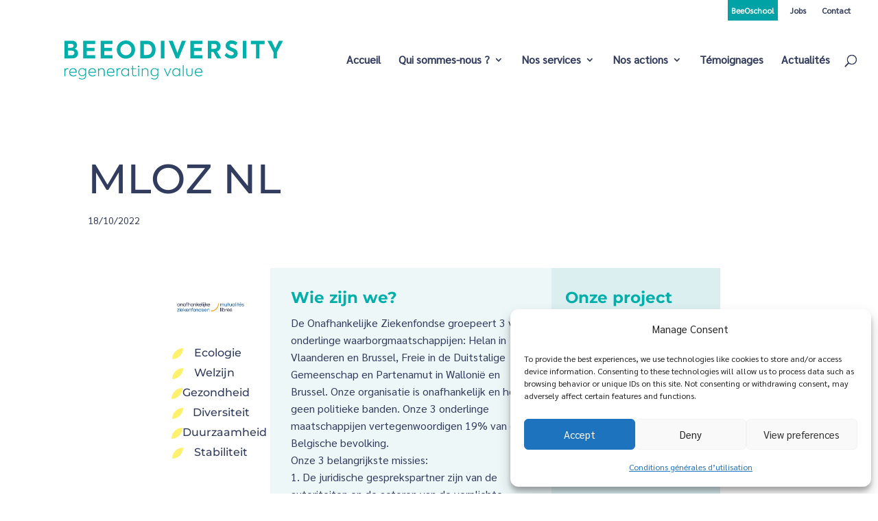

--- FILE ---
content_type: text/html; charset=utf-8
request_url: https://www.google.com/recaptcha/api2/anchor?ar=1&k=6LdT370UAAAAADgIJChijfHrIaNPUW9TqOGxMoY7&co=aHR0cHM6Ly9iZWVvZGl2ZXJzaXR5LmNvbTo0NDM.&hl=en&v=N67nZn4AqZkNcbeMu4prBgzg&size=invisible&anchor-ms=20000&execute-ms=30000&cb=a0vrb68oddb4
body_size: 48727
content:
<!DOCTYPE HTML><html dir="ltr" lang="en"><head><meta http-equiv="Content-Type" content="text/html; charset=UTF-8">
<meta http-equiv="X-UA-Compatible" content="IE=edge">
<title>reCAPTCHA</title>
<style type="text/css">
/* cyrillic-ext */
@font-face {
  font-family: 'Roboto';
  font-style: normal;
  font-weight: 400;
  font-stretch: 100%;
  src: url(//fonts.gstatic.com/s/roboto/v48/KFO7CnqEu92Fr1ME7kSn66aGLdTylUAMa3GUBHMdazTgWw.woff2) format('woff2');
  unicode-range: U+0460-052F, U+1C80-1C8A, U+20B4, U+2DE0-2DFF, U+A640-A69F, U+FE2E-FE2F;
}
/* cyrillic */
@font-face {
  font-family: 'Roboto';
  font-style: normal;
  font-weight: 400;
  font-stretch: 100%;
  src: url(//fonts.gstatic.com/s/roboto/v48/KFO7CnqEu92Fr1ME7kSn66aGLdTylUAMa3iUBHMdazTgWw.woff2) format('woff2');
  unicode-range: U+0301, U+0400-045F, U+0490-0491, U+04B0-04B1, U+2116;
}
/* greek-ext */
@font-face {
  font-family: 'Roboto';
  font-style: normal;
  font-weight: 400;
  font-stretch: 100%;
  src: url(//fonts.gstatic.com/s/roboto/v48/KFO7CnqEu92Fr1ME7kSn66aGLdTylUAMa3CUBHMdazTgWw.woff2) format('woff2');
  unicode-range: U+1F00-1FFF;
}
/* greek */
@font-face {
  font-family: 'Roboto';
  font-style: normal;
  font-weight: 400;
  font-stretch: 100%;
  src: url(//fonts.gstatic.com/s/roboto/v48/KFO7CnqEu92Fr1ME7kSn66aGLdTylUAMa3-UBHMdazTgWw.woff2) format('woff2');
  unicode-range: U+0370-0377, U+037A-037F, U+0384-038A, U+038C, U+038E-03A1, U+03A3-03FF;
}
/* math */
@font-face {
  font-family: 'Roboto';
  font-style: normal;
  font-weight: 400;
  font-stretch: 100%;
  src: url(//fonts.gstatic.com/s/roboto/v48/KFO7CnqEu92Fr1ME7kSn66aGLdTylUAMawCUBHMdazTgWw.woff2) format('woff2');
  unicode-range: U+0302-0303, U+0305, U+0307-0308, U+0310, U+0312, U+0315, U+031A, U+0326-0327, U+032C, U+032F-0330, U+0332-0333, U+0338, U+033A, U+0346, U+034D, U+0391-03A1, U+03A3-03A9, U+03B1-03C9, U+03D1, U+03D5-03D6, U+03F0-03F1, U+03F4-03F5, U+2016-2017, U+2034-2038, U+203C, U+2040, U+2043, U+2047, U+2050, U+2057, U+205F, U+2070-2071, U+2074-208E, U+2090-209C, U+20D0-20DC, U+20E1, U+20E5-20EF, U+2100-2112, U+2114-2115, U+2117-2121, U+2123-214F, U+2190, U+2192, U+2194-21AE, U+21B0-21E5, U+21F1-21F2, U+21F4-2211, U+2213-2214, U+2216-22FF, U+2308-230B, U+2310, U+2319, U+231C-2321, U+2336-237A, U+237C, U+2395, U+239B-23B7, U+23D0, U+23DC-23E1, U+2474-2475, U+25AF, U+25B3, U+25B7, U+25BD, U+25C1, U+25CA, U+25CC, U+25FB, U+266D-266F, U+27C0-27FF, U+2900-2AFF, U+2B0E-2B11, U+2B30-2B4C, U+2BFE, U+3030, U+FF5B, U+FF5D, U+1D400-1D7FF, U+1EE00-1EEFF;
}
/* symbols */
@font-face {
  font-family: 'Roboto';
  font-style: normal;
  font-weight: 400;
  font-stretch: 100%;
  src: url(//fonts.gstatic.com/s/roboto/v48/KFO7CnqEu92Fr1ME7kSn66aGLdTylUAMaxKUBHMdazTgWw.woff2) format('woff2');
  unicode-range: U+0001-000C, U+000E-001F, U+007F-009F, U+20DD-20E0, U+20E2-20E4, U+2150-218F, U+2190, U+2192, U+2194-2199, U+21AF, U+21E6-21F0, U+21F3, U+2218-2219, U+2299, U+22C4-22C6, U+2300-243F, U+2440-244A, U+2460-24FF, U+25A0-27BF, U+2800-28FF, U+2921-2922, U+2981, U+29BF, U+29EB, U+2B00-2BFF, U+4DC0-4DFF, U+FFF9-FFFB, U+10140-1018E, U+10190-1019C, U+101A0, U+101D0-101FD, U+102E0-102FB, U+10E60-10E7E, U+1D2C0-1D2D3, U+1D2E0-1D37F, U+1F000-1F0FF, U+1F100-1F1AD, U+1F1E6-1F1FF, U+1F30D-1F30F, U+1F315, U+1F31C, U+1F31E, U+1F320-1F32C, U+1F336, U+1F378, U+1F37D, U+1F382, U+1F393-1F39F, U+1F3A7-1F3A8, U+1F3AC-1F3AF, U+1F3C2, U+1F3C4-1F3C6, U+1F3CA-1F3CE, U+1F3D4-1F3E0, U+1F3ED, U+1F3F1-1F3F3, U+1F3F5-1F3F7, U+1F408, U+1F415, U+1F41F, U+1F426, U+1F43F, U+1F441-1F442, U+1F444, U+1F446-1F449, U+1F44C-1F44E, U+1F453, U+1F46A, U+1F47D, U+1F4A3, U+1F4B0, U+1F4B3, U+1F4B9, U+1F4BB, U+1F4BF, U+1F4C8-1F4CB, U+1F4D6, U+1F4DA, U+1F4DF, U+1F4E3-1F4E6, U+1F4EA-1F4ED, U+1F4F7, U+1F4F9-1F4FB, U+1F4FD-1F4FE, U+1F503, U+1F507-1F50B, U+1F50D, U+1F512-1F513, U+1F53E-1F54A, U+1F54F-1F5FA, U+1F610, U+1F650-1F67F, U+1F687, U+1F68D, U+1F691, U+1F694, U+1F698, U+1F6AD, U+1F6B2, U+1F6B9-1F6BA, U+1F6BC, U+1F6C6-1F6CF, U+1F6D3-1F6D7, U+1F6E0-1F6EA, U+1F6F0-1F6F3, U+1F6F7-1F6FC, U+1F700-1F7FF, U+1F800-1F80B, U+1F810-1F847, U+1F850-1F859, U+1F860-1F887, U+1F890-1F8AD, U+1F8B0-1F8BB, U+1F8C0-1F8C1, U+1F900-1F90B, U+1F93B, U+1F946, U+1F984, U+1F996, U+1F9E9, U+1FA00-1FA6F, U+1FA70-1FA7C, U+1FA80-1FA89, U+1FA8F-1FAC6, U+1FACE-1FADC, U+1FADF-1FAE9, U+1FAF0-1FAF8, U+1FB00-1FBFF;
}
/* vietnamese */
@font-face {
  font-family: 'Roboto';
  font-style: normal;
  font-weight: 400;
  font-stretch: 100%;
  src: url(//fonts.gstatic.com/s/roboto/v48/KFO7CnqEu92Fr1ME7kSn66aGLdTylUAMa3OUBHMdazTgWw.woff2) format('woff2');
  unicode-range: U+0102-0103, U+0110-0111, U+0128-0129, U+0168-0169, U+01A0-01A1, U+01AF-01B0, U+0300-0301, U+0303-0304, U+0308-0309, U+0323, U+0329, U+1EA0-1EF9, U+20AB;
}
/* latin-ext */
@font-face {
  font-family: 'Roboto';
  font-style: normal;
  font-weight: 400;
  font-stretch: 100%;
  src: url(//fonts.gstatic.com/s/roboto/v48/KFO7CnqEu92Fr1ME7kSn66aGLdTylUAMa3KUBHMdazTgWw.woff2) format('woff2');
  unicode-range: U+0100-02BA, U+02BD-02C5, U+02C7-02CC, U+02CE-02D7, U+02DD-02FF, U+0304, U+0308, U+0329, U+1D00-1DBF, U+1E00-1E9F, U+1EF2-1EFF, U+2020, U+20A0-20AB, U+20AD-20C0, U+2113, U+2C60-2C7F, U+A720-A7FF;
}
/* latin */
@font-face {
  font-family: 'Roboto';
  font-style: normal;
  font-weight: 400;
  font-stretch: 100%;
  src: url(//fonts.gstatic.com/s/roboto/v48/KFO7CnqEu92Fr1ME7kSn66aGLdTylUAMa3yUBHMdazQ.woff2) format('woff2');
  unicode-range: U+0000-00FF, U+0131, U+0152-0153, U+02BB-02BC, U+02C6, U+02DA, U+02DC, U+0304, U+0308, U+0329, U+2000-206F, U+20AC, U+2122, U+2191, U+2193, U+2212, U+2215, U+FEFF, U+FFFD;
}
/* cyrillic-ext */
@font-face {
  font-family: 'Roboto';
  font-style: normal;
  font-weight: 500;
  font-stretch: 100%;
  src: url(//fonts.gstatic.com/s/roboto/v48/KFO7CnqEu92Fr1ME7kSn66aGLdTylUAMa3GUBHMdazTgWw.woff2) format('woff2');
  unicode-range: U+0460-052F, U+1C80-1C8A, U+20B4, U+2DE0-2DFF, U+A640-A69F, U+FE2E-FE2F;
}
/* cyrillic */
@font-face {
  font-family: 'Roboto';
  font-style: normal;
  font-weight: 500;
  font-stretch: 100%;
  src: url(//fonts.gstatic.com/s/roboto/v48/KFO7CnqEu92Fr1ME7kSn66aGLdTylUAMa3iUBHMdazTgWw.woff2) format('woff2');
  unicode-range: U+0301, U+0400-045F, U+0490-0491, U+04B0-04B1, U+2116;
}
/* greek-ext */
@font-face {
  font-family: 'Roboto';
  font-style: normal;
  font-weight: 500;
  font-stretch: 100%;
  src: url(//fonts.gstatic.com/s/roboto/v48/KFO7CnqEu92Fr1ME7kSn66aGLdTylUAMa3CUBHMdazTgWw.woff2) format('woff2');
  unicode-range: U+1F00-1FFF;
}
/* greek */
@font-face {
  font-family: 'Roboto';
  font-style: normal;
  font-weight: 500;
  font-stretch: 100%;
  src: url(//fonts.gstatic.com/s/roboto/v48/KFO7CnqEu92Fr1ME7kSn66aGLdTylUAMa3-UBHMdazTgWw.woff2) format('woff2');
  unicode-range: U+0370-0377, U+037A-037F, U+0384-038A, U+038C, U+038E-03A1, U+03A3-03FF;
}
/* math */
@font-face {
  font-family: 'Roboto';
  font-style: normal;
  font-weight: 500;
  font-stretch: 100%;
  src: url(//fonts.gstatic.com/s/roboto/v48/KFO7CnqEu92Fr1ME7kSn66aGLdTylUAMawCUBHMdazTgWw.woff2) format('woff2');
  unicode-range: U+0302-0303, U+0305, U+0307-0308, U+0310, U+0312, U+0315, U+031A, U+0326-0327, U+032C, U+032F-0330, U+0332-0333, U+0338, U+033A, U+0346, U+034D, U+0391-03A1, U+03A3-03A9, U+03B1-03C9, U+03D1, U+03D5-03D6, U+03F0-03F1, U+03F4-03F5, U+2016-2017, U+2034-2038, U+203C, U+2040, U+2043, U+2047, U+2050, U+2057, U+205F, U+2070-2071, U+2074-208E, U+2090-209C, U+20D0-20DC, U+20E1, U+20E5-20EF, U+2100-2112, U+2114-2115, U+2117-2121, U+2123-214F, U+2190, U+2192, U+2194-21AE, U+21B0-21E5, U+21F1-21F2, U+21F4-2211, U+2213-2214, U+2216-22FF, U+2308-230B, U+2310, U+2319, U+231C-2321, U+2336-237A, U+237C, U+2395, U+239B-23B7, U+23D0, U+23DC-23E1, U+2474-2475, U+25AF, U+25B3, U+25B7, U+25BD, U+25C1, U+25CA, U+25CC, U+25FB, U+266D-266F, U+27C0-27FF, U+2900-2AFF, U+2B0E-2B11, U+2B30-2B4C, U+2BFE, U+3030, U+FF5B, U+FF5D, U+1D400-1D7FF, U+1EE00-1EEFF;
}
/* symbols */
@font-face {
  font-family: 'Roboto';
  font-style: normal;
  font-weight: 500;
  font-stretch: 100%;
  src: url(//fonts.gstatic.com/s/roboto/v48/KFO7CnqEu92Fr1ME7kSn66aGLdTylUAMaxKUBHMdazTgWw.woff2) format('woff2');
  unicode-range: U+0001-000C, U+000E-001F, U+007F-009F, U+20DD-20E0, U+20E2-20E4, U+2150-218F, U+2190, U+2192, U+2194-2199, U+21AF, U+21E6-21F0, U+21F3, U+2218-2219, U+2299, U+22C4-22C6, U+2300-243F, U+2440-244A, U+2460-24FF, U+25A0-27BF, U+2800-28FF, U+2921-2922, U+2981, U+29BF, U+29EB, U+2B00-2BFF, U+4DC0-4DFF, U+FFF9-FFFB, U+10140-1018E, U+10190-1019C, U+101A0, U+101D0-101FD, U+102E0-102FB, U+10E60-10E7E, U+1D2C0-1D2D3, U+1D2E0-1D37F, U+1F000-1F0FF, U+1F100-1F1AD, U+1F1E6-1F1FF, U+1F30D-1F30F, U+1F315, U+1F31C, U+1F31E, U+1F320-1F32C, U+1F336, U+1F378, U+1F37D, U+1F382, U+1F393-1F39F, U+1F3A7-1F3A8, U+1F3AC-1F3AF, U+1F3C2, U+1F3C4-1F3C6, U+1F3CA-1F3CE, U+1F3D4-1F3E0, U+1F3ED, U+1F3F1-1F3F3, U+1F3F5-1F3F7, U+1F408, U+1F415, U+1F41F, U+1F426, U+1F43F, U+1F441-1F442, U+1F444, U+1F446-1F449, U+1F44C-1F44E, U+1F453, U+1F46A, U+1F47D, U+1F4A3, U+1F4B0, U+1F4B3, U+1F4B9, U+1F4BB, U+1F4BF, U+1F4C8-1F4CB, U+1F4D6, U+1F4DA, U+1F4DF, U+1F4E3-1F4E6, U+1F4EA-1F4ED, U+1F4F7, U+1F4F9-1F4FB, U+1F4FD-1F4FE, U+1F503, U+1F507-1F50B, U+1F50D, U+1F512-1F513, U+1F53E-1F54A, U+1F54F-1F5FA, U+1F610, U+1F650-1F67F, U+1F687, U+1F68D, U+1F691, U+1F694, U+1F698, U+1F6AD, U+1F6B2, U+1F6B9-1F6BA, U+1F6BC, U+1F6C6-1F6CF, U+1F6D3-1F6D7, U+1F6E0-1F6EA, U+1F6F0-1F6F3, U+1F6F7-1F6FC, U+1F700-1F7FF, U+1F800-1F80B, U+1F810-1F847, U+1F850-1F859, U+1F860-1F887, U+1F890-1F8AD, U+1F8B0-1F8BB, U+1F8C0-1F8C1, U+1F900-1F90B, U+1F93B, U+1F946, U+1F984, U+1F996, U+1F9E9, U+1FA00-1FA6F, U+1FA70-1FA7C, U+1FA80-1FA89, U+1FA8F-1FAC6, U+1FACE-1FADC, U+1FADF-1FAE9, U+1FAF0-1FAF8, U+1FB00-1FBFF;
}
/* vietnamese */
@font-face {
  font-family: 'Roboto';
  font-style: normal;
  font-weight: 500;
  font-stretch: 100%;
  src: url(//fonts.gstatic.com/s/roboto/v48/KFO7CnqEu92Fr1ME7kSn66aGLdTylUAMa3OUBHMdazTgWw.woff2) format('woff2');
  unicode-range: U+0102-0103, U+0110-0111, U+0128-0129, U+0168-0169, U+01A0-01A1, U+01AF-01B0, U+0300-0301, U+0303-0304, U+0308-0309, U+0323, U+0329, U+1EA0-1EF9, U+20AB;
}
/* latin-ext */
@font-face {
  font-family: 'Roboto';
  font-style: normal;
  font-weight: 500;
  font-stretch: 100%;
  src: url(//fonts.gstatic.com/s/roboto/v48/KFO7CnqEu92Fr1ME7kSn66aGLdTylUAMa3KUBHMdazTgWw.woff2) format('woff2');
  unicode-range: U+0100-02BA, U+02BD-02C5, U+02C7-02CC, U+02CE-02D7, U+02DD-02FF, U+0304, U+0308, U+0329, U+1D00-1DBF, U+1E00-1E9F, U+1EF2-1EFF, U+2020, U+20A0-20AB, U+20AD-20C0, U+2113, U+2C60-2C7F, U+A720-A7FF;
}
/* latin */
@font-face {
  font-family: 'Roboto';
  font-style: normal;
  font-weight: 500;
  font-stretch: 100%;
  src: url(//fonts.gstatic.com/s/roboto/v48/KFO7CnqEu92Fr1ME7kSn66aGLdTylUAMa3yUBHMdazQ.woff2) format('woff2');
  unicode-range: U+0000-00FF, U+0131, U+0152-0153, U+02BB-02BC, U+02C6, U+02DA, U+02DC, U+0304, U+0308, U+0329, U+2000-206F, U+20AC, U+2122, U+2191, U+2193, U+2212, U+2215, U+FEFF, U+FFFD;
}
/* cyrillic-ext */
@font-face {
  font-family: 'Roboto';
  font-style: normal;
  font-weight: 900;
  font-stretch: 100%;
  src: url(//fonts.gstatic.com/s/roboto/v48/KFO7CnqEu92Fr1ME7kSn66aGLdTylUAMa3GUBHMdazTgWw.woff2) format('woff2');
  unicode-range: U+0460-052F, U+1C80-1C8A, U+20B4, U+2DE0-2DFF, U+A640-A69F, U+FE2E-FE2F;
}
/* cyrillic */
@font-face {
  font-family: 'Roboto';
  font-style: normal;
  font-weight: 900;
  font-stretch: 100%;
  src: url(//fonts.gstatic.com/s/roboto/v48/KFO7CnqEu92Fr1ME7kSn66aGLdTylUAMa3iUBHMdazTgWw.woff2) format('woff2');
  unicode-range: U+0301, U+0400-045F, U+0490-0491, U+04B0-04B1, U+2116;
}
/* greek-ext */
@font-face {
  font-family: 'Roboto';
  font-style: normal;
  font-weight: 900;
  font-stretch: 100%;
  src: url(//fonts.gstatic.com/s/roboto/v48/KFO7CnqEu92Fr1ME7kSn66aGLdTylUAMa3CUBHMdazTgWw.woff2) format('woff2');
  unicode-range: U+1F00-1FFF;
}
/* greek */
@font-face {
  font-family: 'Roboto';
  font-style: normal;
  font-weight: 900;
  font-stretch: 100%;
  src: url(//fonts.gstatic.com/s/roboto/v48/KFO7CnqEu92Fr1ME7kSn66aGLdTylUAMa3-UBHMdazTgWw.woff2) format('woff2');
  unicode-range: U+0370-0377, U+037A-037F, U+0384-038A, U+038C, U+038E-03A1, U+03A3-03FF;
}
/* math */
@font-face {
  font-family: 'Roboto';
  font-style: normal;
  font-weight: 900;
  font-stretch: 100%;
  src: url(//fonts.gstatic.com/s/roboto/v48/KFO7CnqEu92Fr1ME7kSn66aGLdTylUAMawCUBHMdazTgWw.woff2) format('woff2');
  unicode-range: U+0302-0303, U+0305, U+0307-0308, U+0310, U+0312, U+0315, U+031A, U+0326-0327, U+032C, U+032F-0330, U+0332-0333, U+0338, U+033A, U+0346, U+034D, U+0391-03A1, U+03A3-03A9, U+03B1-03C9, U+03D1, U+03D5-03D6, U+03F0-03F1, U+03F4-03F5, U+2016-2017, U+2034-2038, U+203C, U+2040, U+2043, U+2047, U+2050, U+2057, U+205F, U+2070-2071, U+2074-208E, U+2090-209C, U+20D0-20DC, U+20E1, U+20E5-20EF, U+2100-2112, U+2114-2115, U+2117-2121, U+2123-214F, U+2190, U+2192, U+2194-21AE, U+21B0-21E5, U+21F1-21F2, U+21F4-2211, U+2213-2214, U+2216-22FF, U+2308-230B, U+2310, U+2319, U+231C-2321, U+2336-237A, U+237C, U+2395, U+239B-23B7, U+23D0, U+23DC-23E1, U+2474-2475, U+25AF, U+25B3, U+25B7, U+25BD, U+25C1, U+25CA, U+25CC, U+25FB, U+266D-266F, U+27C0-27FF, U+2900-2AFF, U+2B0E-2B11, U+2B30-2B4C, U+2BFE, U+3030, U+FF5B, U+FF5D, U+1D400-1D7FF, U+1EE00-1EEFF;
}
/* symbols */
@font-face {
  font-family: 'Roboto';
  font-style: normal;
  font-weight: 900;
  font-stretch: 100%;
  src: url(//fonts.gstatic.com/s/roboto/v48/KFO7CnqEu92Fr1ME7kSn66aGLdTylUAMaxKUBHMdazTgWw.woff2) format('woff2');
  unicode-range: U+0001-000C, U+000E-001F, U+007F-009F, U+20DD-20E0, U+20E2-20E4, U+2150-218F, U+2190, U+2192, U+2194-2199, U+21AF, U+21E6-21F0, U+21F3, U+2218-2219, U+2299, U+22C4-22C6, U+2300-243F, U+2440-244A, U+2460-24FF, U+25A0-27BF, U+2800-28FF, U+2921-2922, U+2981, U+29BF, U+29EB, U+2B00-2BFF, U+4DC0-4DFF, U+FFF9-FFFB, U+10140-1018E, U+10190-1019C, U+101A0, U+101D0-101FD, U+102E0-102FB, U+10E60-10E7E, U+1D2C0-1D2D3, U+1D2E0-1D37F, U+1F000-1F0FF, U+1F100-1F1AD, U+1F1E6-1F1FF, U+1F30D-1F30F, U+1F315, U+1F31C, U+1F31E, U+1F320-1F32C, U+1F336, U+1F378, U+1F37D, U+1F382, U+1F393-1F39F, U+1F3A7-1F3A8, U+1F3AC-1F3AF, U+1F3C2, U+1F3C4-1F3C6, U+1F3CA-1F3CE, U+1F3D4-1F3E0, U+1F3ED, U+1F3F1-1F3F3, U+1F3F5-1F3F7, U+1F408, U+1F415, U+1F41F, U+1F426, U+1F43F, U+1F441-1F442, U+1F444, U+1F446-1F449, U+1F44C-1F44E, U+1F453, U+1F46A, U+1F47D, U+1F4A3, U+1F4B0, U+1F4B3, U+1F4B9, U+1F4BB, U+1F4BF, U+1F4C8-1F4CB, U+1F4D6, U+1F4DA, U+1F4DF, U+1F4E3-1F4E6, U+1F4EA-1F4ED, U+1F4F7, U+1F4F9-1F4FB, U+1F4FD-1F4FE, U+1F503, U+1F507-1F50B, U+1F50D, U+1F512-1F513, U+1F53E-1F54A, U+1F54F-1F5FA, U+1F610, U+1F650-1F67F, U+1F687, U+1F68D, U+1F691, U+1F694, U+1F698, U+1F6AD, U+1F6B2, U+1F6B9-1F6BA, U+1F6BC, U+1F6C6-1F6CF, U+1F6D3-1F6D7, U+1F6E0-1F6EA, U+1F6F0-1F6F3, U+1F6F7-1F6FC, U+1F700-1F7FF, U+1F800-1F80B, U+1F810-1F847, U+1F850-1F859, U+1F860-1F887, U+1F890-1F8AD, U+1F8B0-1F8BB, U+1F8C0-1F8C1, U+1F900-1F90B, U+1F93B, U+1F946, U+1F984, U+1F996, U+1F9E9, U+1FA00-1FA6F, U+1FA70-1FA7C, U+1FA80-1FA89, U+1FA8F-1FAC6, U+1FACE-1FADC, U+1FADF-1FAE9, U+1FAF0-1FAF8, U+1FB00-1FBFF;
}
/* vietnamese */
@font-face {
  font-family: 'Roboto';
  font-style: normal;
  font-weight: 900;
  font-stretch: 100%;
  src: url(//fonts.gstatic.com/s/roboto/v48/KFO7CnqEu92Fr1ME7kSn66aGLdTylUAMa3OUBHMdazTgWw.woff2) format('woff2');
  unicode-range: U+0102-0103, U+0110-0111, U+0128-0129, U+0168-0169, U+01A0-01A1, U+01AF-01B0, U+0300-0301, U+0303-0304, U+0308-0309, U+0323, U+0329, U+1EA0-1EF9, U+20AB;
}
/* latin-ext */
@font-face {
  font-family: 'Roboto';
  font-style: normal;
  font-weight: 900;
  font-stretch: 100%;
  src: url(//fonts.gstatic.com/s/roboto/v48/KFO7CnqEu92Fr1ME7kSn66aGLdTylUAMa3KUBHMdazTgWw.woff2) format('woff2');
  unicode-range: U+0100-02BA, U+02BD-02C5, U+02C7-02CC, U+02CE-02D7, U+02DD-02FF, U+0304, U+0308, U+0329, U+1D00-1DBF, U+1E00-1E9F, U+1EF2-1EFF, U+2020, U+20A0-20AB, U+20AD-20C0, U+2113, U+2C60-2C7F, U+A720-A7FF;
}
/* latin */
@font-face {
  font-family: 'Roboto';
  font-style: normal;
  font-weight: 900;
  font-stretch: 100%;
  src: url(//fonts.gstatic.com/s/roboto/v48/KFO7CnqEu92Fr1ME7kSn66aGLdTylUAMa3yUBHMdazQ.woff2) format('woff2');
  unicode-range: U+0000-00FF, U+0131, U+0152-0153, U+02BB-02BC, U+02C6, U+02DA, U+02DC, U+0304, U+0308, U+0329, U+2000-206F, U+20AC, U+2122, U+2191, U+2193, U+2212, U+2215, U+FEFF, U+FFFD;
}

</style>
<link rel="stylesheet" type="text/css" href="https://www.gstatic.com/recaptcha/releases/N67nZn4AqZkNcbeMu4prBgzg/styles__ltr.css">
<script nonce="cXVTOd8GeTNjfbZVmyguOQ" type="text/javascript">window['__recaptcha_api'] = 'https://www.google.com/recaptcha/api2/';</script>
<script type="text/javascript" src="https://www.gstatic.com/recaptcha/releases/N67nZn4AqZkNcbeMu4prBgzg/recaptcha__en.js" nonce="cXVTOd8GeTNjfbZVmyguOQ">
      
    </script></head>
<body><div id="rc-anchor-alert" class="rc-anchor-alert"></div>
<input type="hidden" id="recaptcha-token" value="[base64]">
<script type="text/javascript" nonce="cXVTOd8GeTNjfbZVmyguOQ">
      recaptcha.anchor.Main.init("[\x22ainput\x22,[\x22bgdata\x22,\x22\x22,\[base64]/[base64]/[base64]/bmV3IHJbeF0oY1swXSk6RT09Mj9uZXcgclt4XShjWzBdLGNbMV0pOkU9PTM/bmV3IHJbeF0oY1swXSxjWzFdLGNbMl0pOkU9PTQ/[base64]/[base64]/[base64]/[base64]/[base64]/[base64]/[base64]/[base64]\x22,\[base64]\\u003d\\u003d\x22,\x22woXDm8Kjw6wLN2ldcmXCkMKCw78AZ8O2O2nDtsKrTGjCscO5w5lMVsKJFcKsY8KOB8KRwrRPwobCgB4Lwodrw6vDkTZuwrzCvkcNwrrDokVQFsOfwop6w6HDnmjCnF8fwobCo8O/w77CoMKCw6RUPElmUkjClghZZMKrfXLDjsKNfyd8ZcObwqk/[base64]/[base64]/[base64]/Ck3TCu8KvfMKiGzhAUBIuw6TCusKww4TCmG5/[base64]/wr0HwpN0UV3CjMKJw5AHwp47wq99YzbDv8K0LnEQCDTDssKvJMOQwpjDuMKKW8KQw7QLAMOxwrwYwrXChcKnVn9Fwq8pw6M8wrAiw5PDjsKoAMKTwqZEVzbCpmNYw4Y/Yh44w6siwqTDucORwrfDucKow5Q/[base64]/w73Dn8KHAsKZwoZpUCM+wr3CpsOWMU/Ct39WwoE2wrZ+OMKlYhELTcKUaUPCjBsmwrYnwobCu8OVUcKnZcOhwq1ywq/CtcKwYcKoD8KhTcK4B2kuwpvDpcKgLR/Co2/DosKHCXQ7KxYWIR/CmsOmNsOYw6l5EMKgw5h/GHrCjH3CrXXChyDCvcOzVATDvcOEPMObw68+G8KLLgzChsKzNyVnZ8KINSNQw481Q8Kac3bDj8KvwpLDhS17Z8OMRBUjw703w63Ck8KFAsOiTsKIw64ewpHCk8K5w4/[base64]/[base64]/[base64]/Dkh9yXMOuBMKgw41EwrHCp8Kww5QiVDhHw5/[base64]/H8KiwrrDgSnDqcKaw5oDwqcnMsKow4AJQ8KOw77CosK1wpfDqx7DosKFwqJswoBXw4VFasOGw4xew63ClDRUKWzDlcOAw5AOWRsmwobDgk3CisO8w5I6w63Ctj7Dhjg/e3HChgrCokAoGnjDvhTCl8Knwr7CisKtw5kqHMK5acOpw6LCjhXCs2nDmU7DvinCuX/DrsKuwqY+wpdsw6wsWSfCjsOKwrzDtsK9w73CtXzDmsOCw6ZNOiMCwpknw5waSB/Cl8Ohw7Yvw5pnMhjDi8KYb8KhNV8nwqllDkzCgcKwwobDnsODAFvCkwDCqMOeUcKrCsO2w4TCoMKpI00Rw6PCiMK9U8KuNj7CumPCuMORw6AvCGzDhyfClcOyw4LCgXsgaMO9wp0vw7pvwrU3YhZrCQo+w6/DtQQEIcKgwoJgw5hGwpjCusK8w5fCkm8fwowMw54fZVZpwolwwpo+wojCsQgNw5XCiMOiw51cWsOUD8K3woBPwr7CkzvDtMObwqfDqMO+wqxUWsK5w785f8KHwrHDtMK2w4dFKMKnw7BBwp3Cn3DCvMKPwoYSOcKmfiVvwqfCk8O9CcKhbgRYVsOVw4FDXsK/Z8KQw7oAM3g0XcO1AsK7wrtRNcKme8OHw7MPw5vDuETDkMOcwo/[base64]/Ctit9T8Kbw4NKwp9Sw5h3w6R+w4wIwpXDm8KjeHbDrVkjU2HDlwzCrzItAAcHwqMuw7TDsMOGwrExEMK6a3lcGcKVD8KsDMKzw5hbwqdLA8O/GVxxwrfCvMOrwrXDgD5xW0PCj0F/AsKnNUvCnVXCrnXCqsKVJsOfw6vCp8KIVsK6RRnCrcOywqUmwrNNPcKmwp3CvSrDqsK8NVJbw4o1wrbClFjDlgrCvTtawpBUIizCrcO+w6TCtMKRS8OqwqLCkwzDrRR1TQXCiBUHd24jwpvDm8O0McK5w7oswqvCg1/ChMOzH0nCqcO4wqbCpGoRw45NwrPCtEHDpMOvwopawql3C1nDrB/ClcKFw44Hw5rChsK3wq/CiMKGKwgTwrDDvTZ0D0LCuMKrM8O8P8KuwrlQY8K7JMKxwpwxLEpnDVx1wpjDjSLCsFBbUMOdcF7DlcOVI0/[base64]/CjChAcsOcw6bDlHvDvMONTAggwrnDozp/GcOKUkDCtcKzw6kQwqBuwrfDojFDwrfDv8ODwqrDmkkxw4zCkcOHW35OwqDDo8OJcsKlwqZvUXZdw44qwr3DtXUlwonCnDVyejvDlnfChyLDosK2B8O8wp9sdifCrgbDshnDmxjDn0MiwrIRw7hAw6LCjyLDjQTCtsOlPHvCjW/[base64]/MBNnQ2BBFyLDp3Fsw4/DocOGIsOAW8KFHD1rw49+wpfDrMOTwrJ6TsOPwpNsX8Oow7khw6QkCxo/[base64]/Dg8OHw7LDl1VEWcO3awbDoMKVw7g/w6XDuMKyPsKBQgHDtifCo0FLw43CiMK1w75mKUEXO8OfGArCrMK4woDDl3gtX8OnVD/[base64]/Clg/DrsOdwpU2wrnCvcO1TX9FbsKGw6DDhXLDiyPCuSfCt8OyETpYPGlaQwlqw4oXw5p7w7jCmsKtwqtCw4TDimzCmGLCtxglHsK4NDxMQcKsOcKrwpHDmsKnaVMHw6fCusKlw4kbwrLDiMK7TnzDpcKobhzDmWA/wqkSfcKUfQxswqEjwosmwozDsBfCpw9qw4TDg8KVw5cMesKWwojCnMK6w6bDplXCgyNPXz/DtcOlai0vwqN9wr9Ww7DDuydwJMKxZicCa3fDt8KQwqzDkDVPw5UCJVsvEAQ8wodwUBoAw5puw4o/fwZhwrXDh8Kjw7XCgMK0wop0SsOYwqXCg8K5bhPDrVLCncOEHcOBIMOKw6jCl8KbWBpbMlLCm0wrHMO6f8KPaGN7WWsQwr9twqXCjsK6cDg3M8KAwqvDhcOmGMORwrHDucKgJG7Do0FYw6gEAl5xw51rw7/DocO+UcKySDkFQMK1wrcQRXdWZ2LDo8Kdw5ARw5LDrQXDjxErfHhhwoAYwq3DosObwpQzwpPCqSLCrcO5dcOrw5/[base64]/woUaYMOXE8OTw43CusOkw4vDqsK0w5Q+w6LDonQNY2F2RcOWwqUkw67CtXzDpFrDjsO6w43DiwzDvMKawoNow4HCg0rCtRlIw7ZfO8O4ecKxQhTDocKgwoRPB8KbCUoAN8KYw4l1w4XDhgPDiMOhw5c+JnYJw4EeaWhLwqZzQsOnPk/Cn8KxT0LCncKTGcKTAh/[base64]/Dk8O3UcKPHWDDssK3dcO2FMKMw4PDhMKXBBF7KsOXw47CmF3CjHAiw4IyDsKewpLCpMOyOzQOa8O5wrfDqDc8ZMKtw6nCgUTCrMOHw4t8e0t0wr3DiC7Cg8OOw7kDwpnDuMK/w4rDuEVeIHPCksKJCsKDwqDCt8Olwo8rw5HDr8KaLW3DuMKDSwHCscK/XwPCiTvCo8O2fx7CsRjDn8Kgw7hge8OHfMKEI8KOPRvDoMO+S8OhFsOFfcK8wpXDqcKYWTNbw5XCicOIK0LCssOaNcO1J8O5wpRKwoFvXcKnw6HDjcOWRMObHHTCnmnDvMOPwq8Owqdyw4ppw53CmADDqE3CrQnCrCzDqMKDT8OxwonCrsOpwoXDsMOdw6/DtWI1LMO6VyHDtCgbw7PCnkVrw5dMPH7CuTjCgFbCtsOFXcOoVcOZQsOUexp7Ik8twrlxS8K1w53CiEQdw4QEw6PDusKcXcKaw513w5nDtjvCoxEaJCvDiXPCiz1hw7liw6MMSn/ChsO3w63CjsKIw6czw6rCv8Oyw65Dwp8uZsOSB8O+H8KJesOQw4DDu8O4w5nDuMOOOh8bcyN+wpvDhMKSJ2zDlHZdAcOfO8OZw6bDsMKFBMO+B8OqwpTDvsOlwqfDs8KXIAJzw4dLw7I/O8OYQcOEWsOQw5poMsKuHW/ChlLDksKAwrcRX3TCpj/Dp8K6asOBc8OQFcOlw6lzMMKwTgE0XyLDqE/DtMK4w4RlOnPDhh9JWDtAUh09asOuw6DCn8OnTMOlaWQyD2vCgMOBSsOZCsKjwpMnUcKvwrInHMO9w4cYLVg/MildfF86U8KiFlfCtx3CpAgTw4d6wp/CicOUIE8xw5FkTsKZwp/CpsODw5vCj8OZw7fDtcOSIsO5w7oGw4bCkRfDjsKvUcKLRsK+fV3Dnw91wqYUTsO/w7LDv2V9w7goBsKGUgHDg8Oywp1Uw7TCmTMcwrvCuwBbw7rDjmESwrk/wrpCeW/DkcOpJMOuwpUmwrfCpcO/[base64]/DkkrDhcOyw7wwwo/DkMK1wr4ow7s1w7/[base64]/[base64]/[base64]/w5lHwqoKAUgwN8ODwo/CjGrCt8OEZhrCgcKoFVsMwrNmwq1sdsKUY8Okw7M9w5vCtcOEw4gSw7tCwrESRhHDrW3DpcK5JGEqw6fDsT3DmcK/w4gSIMKRw4XCuWMtV8KbJ1zCmMO0e8Orw5AYw5JMw4dPw6MFHsOcQxEhwpdxw4/CmsOnUTMcw5vCvnQ2CcK+wp/CrsOkw6ouY0bCqMKJbcOTMzrDjirDmWHClcKGCjjDrjDCqFHDlMK2wovDgGE+UUdhSnEgfsOkO8K7wp7CjzjDgRA4wpvCtUdMY0PDhyjCj8O9wpLCmTUuQsOlw60twoFsw7/DucOZw7gLZcOoICkZwoBhw4PDkMKJeCtxISUTw5xWwqIBw5rCqGnCt8KgwpQhPsKGwrTChFPDjyPDnsKIZDTDjUI4DW3CgcKvQ3B8fFrDkcKAXUhFFMOYw7BTRcOfw7TCsUvCiWFfwqZeMVc9w7gBZWzCs3/CljPDrMOpw6zChyEVIELDq1wpw4vCg8K2ZXheIBPCtw4vL8KLwprCqW/ChiLCjcOWwp7Dtz/ClGjChsOKwrbDpsOwacOnwqdeA0AsfmnCp3DCunJdw6/DqMOqZQYeNMO/wonCtGHCqSlwwpzDpWN/[base64]/DjzHDvMKyw7BNwrtMcE56wo/DgsKWw5/ChDdaw5bDlcKVwoZicEdywrzDhybCoS42w4jCiTHClHACw6/DnxnDlGk2w77DvDrDncOiBsOLdMKAwrDDlEDCssO+JsO0aC18wrDDsjPDn8KEworChcKhQcO0w5LDqV15SsK4wpjDpcOcDsO5w6TCvMOgO8Klwp9Bw5Z/[base64]/CgcKfZ0XDgsOowoBqU8KZw7JAwrnCuBHCqsOtZyRFFXUjX8KyHyYuw7/DkD/DpFfDn3HCusOswpjCm2ZGDiQfwo7DnxFiwoV/w5kFGcO4XAHDk8KVesOXwrRSSsOew6fCg8KLfz/Cl8KBwppQw7/Ck8O7TxoiKsK9woXCusKywrUhMXJNDCtDwqnCtsOrwoTDmsKHWMOeK8OAw57DpcOnTE9vwoFkw7RAeU5Jw5nCrDnCuj9KdcOZw6JTJlgIwp3Cu8KDNnjDrmcgfCRaYMKLZ8KSwofDg8O0w7Y8DMOTwpHClsOKwq5uEEowT8KEw4ZoRcKGXRPDvX/DtFwxVcOfw4TDnH42aWsowpjDhGEgwqnDnX0RTSYwNMOIBDEAwrLDtnnDl8KwJMKVw7PChjppw706JUcpdX/DuMO6w4EFwpLCi8KaKHARbcKPNxvCkWvDk8KMYV9gGW3CmsKZGB90WQIDw6ABw5fDuTrDksO2CsO5QGnDj8OJcQvDmsKHUBYYworCtH7DqcOdwpPDv8KtwoIVw5XDicOWSTjDnlfDsFsAwp4/[base64]/wrLCrMKmw6PDkirDsU7CicKHJMKxwpjCnMKAM8Kww7bCmyZkwq4xH8Kow5Y2wp1GwqbCj8KBG8KEwrIzwpQvAgnDqsO0w4jDrjZdwpvDmcKrTcOPwqJjwq/Dol7Di8K3w4LDu8KTABzDqhrCi8Ogwrs+w7XDj8KfwqsTw4YIDm/DvUjCk0DCpsOZOsKrw5kYMhjDjcKewo9/Gz/Ck8Khw57DmCDCvcODw6XDg8OAKEV0UcOKJADCqMOcw4oRNsKQw6ZFwq5Bw6vCtMObTjPCtsKaEwUdXcOmwrR5fXNkH0HDl1TDnnpUwq11wrxGAS0zMcOcw5RTLCvCsi/DqksSw451ThzCi8OxAGnDocKnXlHCrcK2wqNWEnp3UAcdLzDCrsOPwrnCn2jCssO/[base64]/DpMOhwqrChcK9NBrDm33DrcOTPsOZw4pGVWAKbjvDpWhZwp/[base64]/Cn2PDsBoNwroow7nDj8KAfkPDscOHE0vCmsO3Q8KmHQHCvgYhw7d1wrXChSI+P8OuHCE9woUBYsKhwoPDrEbDjVnDlCDCl8O/[base64]/wo7DnsOACcOlJcOXwqBRbHloR8Kew7bCgcK6VcOzNQ5xKcORw5BYw7zDtT17w5jDncOWwpYWw69Gw6XCuA3DqGLDoR/CpcKdD8OVcSpzw5LDrkLDrkoxTGjDnxHCicKzw73DpsOZWjlAwobDgcOqd2/[base64]/PGfCj8OdJsOPwoHCs8O5TShkWwgxw77DvzsrwqbClMKpwozCtcOYOiLDtioveUoewpDDjMOxTWtmwqHCv8KOA0c7e8OVFipFw6UtwppMW8Oqw4RuwpjCsDfChcKXGcOUClQQPkJvW8OWw681acOBwqEkwr8FYwEbwr/DonNiwq3DqkrDk8K0HsKLwr01ZMKmMMOadMOZw7nDsltgwqXCocOcwp4Xw67DlcOZw6DCjF/[base64]/Dj8KNesOOw6RXw6VlwqXCiGPDr8O9X8OOfnRlwoR4wpwuZ3MWwrJEw7TCvj81w59yYcOKwrvDq8OBwpBnScOzVEphwpk3HcOyw6nDix7DlFk+FS1fwrw5wp/DtMKnwovDh8Ksw7zDjMKFR8K2wp7DplxDJ8KOEsOiwpx2w4zCv8KVQlvCscKyEwvCusOFa8OvCzhUw63CiiPDj1fDhcKbwq/DlcKnaXd/PMKzw5FlRXx1wqnDtjU9RMK4w7jDo8KDNUrCsjJNAzfCnR/DsMKBwqTCqkTCqMK7w6zCvkHCoD3DsG8XQ8KuNnAjE23Dvz58U1EYwqnCl8OHFmlGXhXClcKbwqYHABQedBvClsO/[base64]/DpxHClcK6wpBfw49dwo/CmcOMw6BUM03DgMOww7fDlkPDhMOwdcKBw5HDhhjClXfDjMOww7PDmD0IMcKNKAHDvDDCqcOVw6zCvBogeGzCl0vDrsO9G8Ksw5TDtj7DskrCvS5Tw7zCjcKzfGrCjRA6QzfCm8OsdMO3VW/DiQHCicKeWcOxRcOpw7zDqXMQw6DDkMK2Hxkyw7HDhizDhTZXw7INw7HDnGtUYAnDuRDCjRsVAGTDiS3DvUrCqgvDkA4gNS1pD3TDtS8HTGQZw5ticcOCHnUZQ1/DnXJ4wrF3AsOwJMO6ZStyZcOvw4PCt05kK8KndMOrMsOVw7sewrtOw6zCqVA/wrNFwqXDvSfCqMOsCWXCpQUuw6zCn8ODw5pKw7V9w697HsK8woxkw6vDiz/DrFMkeCZ5wrLCqMKSSMO3fsOzY8OTw6bChVnCgFDCgsKDUnQAXnrDok9za8KIPzQTJcKbKcOxNmE5D1YlX8Kjw5sLw4B0w5XDjMKyJMOBwqk1w6zDmGFYw5BBV8K8woA7SGAzwpkxScO5w5hkPMKTwrDDjMOrw6cnwo92woRcfU4ZK8OXw7opQcKHwq/DusKIw5h1I8KtJS4WwoEfXMK+w5/DgAUDwrHDsEgjwoBJwrLDl8O2wpDCv8K2w7LDimczwqPCiCF2ISzCvcO3w7wUQx5/SUPDliPCunUiwo5mwp3CjGQJwqbDsAPCvEPCoMKETj7DuHjDox0QdDXCkMOzQWZvw6zCokfDhRPCpmVnw4HDjsO7wq7DnxIjw6opbsOlJ8O0w7zDm8ODecKdY8O4wqDDq8KnK8OMMcOoCsOEw4HCpMKvw5sQwqfCozkxw4I+wqYGw4oHwpTDjDTDvx/DgMOkwrfCnSUzwonDpMOyHVdjw4/Dl07ClnjDlU/Cr3Zgwo9VwqkLwq91TzdoAHomIMOrHMO4wokQw5rCjFNoGyQfw4XDsMOUL8OAVG0uwr/Dl8OCw6PDicKswp4rw7/CjMOyJ8K6w4XCo8OhcDwjw4XChHfCrjPCpUnCoBnCrHnCoXwAQ0U6wosDwrrDl1BDw7jDv8KswpHDtMO7wr04wokkH8OhwqVcNG4Kw4FlHMODwptlw5kwC3BMw6o2YwbCqsOWZBVqw7/CoxzDrMOYw5LCg8Ktw6vCmMO9McKZBsKcwrM+dUVvc3/CiMK9QsKIR8OtJsOzwqrDphrClAbDq1NcZwpyHsOqXSXCtjzDi3/ChMO+cMOWc8OWwoxMRFjCoMO0w5zCusKxBMK0wpgOw4nDgWPCmANfFHV+wq/[base64]/DssK6TCnCmhJbwqoBwr/CocOSPjHDgMKDw4J4w5XCkWzDpiPCgMK+I1c9SsKZb8KwwrXDhsKIXMOwKD1TDGEwwq/CrErCrcOCwrTDscOReMKrBSTCmxs9wp7CgcOawo/DpsKLHT7ChFtqwqPCi8OIwrpTciDDgyoAw6Ylw6fDkAo4YsOUW07DvsKTwocgcw8gNsK2wrISwozCrMKKwp1kwr3DmxRowrdqJsKoeMKtwrcTw67Do8KJw5vClDMfelDDqnQubcKIw7bCvjkFecK/H8KQwobDmX5HDhzDrsKVXD7CnRALK8KGw6nDmcKYcWHDvmLCucKMK8OsD0LCrMOEdcOlw4fDvDxmwrHCoMOYTsOSecOUw7vDpHdKGhHCjhrCuS8ow6Mbw7LDp8KzOsKhdMOAwoZKPU52wq/CrsKXwqnClcONwpQOATFHBsO6CcOtwoxDbQVAwqx6w5jDucOKw48owpnDphZFwrPCokE2w5LDuMORHGfDn8Oqw4MUw5TDlwnCpHDDvcKaw4lvwrPCglPDk8Ovw6UoUcOATm3DmcKbw4dPIMKZGsO7wqtsw5UIAMOowolvw6AgDSnCrz9OwpF1ZGbCqhBpMCfCiA/CgmopwpAYw5XChxpxRMOWcsKHNSHCu8ORworCi3JFwq3DtMK3GsOtF8Odc0Msw7bDosKKGcOkw7Ifwolgw6LDoRLDvm8eW11iU8K0wqAUG8OIwq/CqMK6w65nUDVtw6DDnCfCt8OlcB9aWkvCtiTCkCUBfA9uw63DgTYDbsKcG8KCezPDkMOaw5LDnErCqsOMIlvDjMKDwqJ/[base64]/Dp0lNP8OVw7TDgsO8QMK/wqUwwobDs8OERsKAwoPCoBrCscOqFX5oCg1/w6DCqgjCocKrwqR2w6PDl8O8wrnCvMOrw4MjFX1jwqwYw6EvIBxXZMOzMgvCmx9kCcKAwog3wrdNwqfCvi7CiMKQBkfDkcKtwrZKw7UKO8Krwr7Cs2EuVsKWw7wYZ3HChVJVw7fDtyHDvsKkBsKWV8KOMsOow5MWwpnCkcOvIMOUwq/CssO0VXgvwpcnwr/[base64]/wr8Pwo3Dl8KSw77DhSfCvRDCjUPCucKKw4jDkRHCpMONwqXDtcKFeWUWw6x+w7lAa8O+TAzDjsO+dADDgMOSAzPCsxnDoMKpJsOkZVQRwqTCv0Qtw60lwrwewrjCgCzDh8OuG8Kiw4ZOUT0RM8OiRcKsA1fCqnlsw4gafiVuw57Cq8KiQl3CpHTCl8KoBh/DosOwNQw4NcK0w6/CrgJBw6DDoMKNw6zCtnETCMOxRw5AalgkwqYKVFRbRsKCw7dOG1hETmHDt8KIw53CosKkw4tUfD4gwqPCjg7DggTDm8O/wr05MMOVPWxRw6kAPsKqwqw/MMOYw78YwqzDm3LClMO8OcO8TcOEB8KMIsOHd8ORwrIvFA/DjXbDpTcMwpZbwq04Pwg5E8KdN8O+FsOAU8K8acOSwprCol/CpsKowrwTT8K7bsKbwoR/E8KVQsOUwoXDtwAPwrIhUh/Dt8KOZ8OZPsOIwoJ9w5fCh8OVPjhAVcK+B8OBfcKSAgV9YMK1w5jDnBfCkcK/wqVeHsK/PkYqQcOgwqnCscOCZMO9w506KcODw4sCf3/DiE/DlsO5wq9uW8KOw4EeOTtywokUDMOYH8OIw6osXsK4KXBew4zCk8KawoYpw4rChcKTW0XDonHDqmILIMORw4UbwqvCqHNgSGQ6KmQ5wqArJ1xxJsO+IXIXE2PCjMKfBMKkwqXDv8Oww6HDkQUoFcKJwofDng4ZZ8OXw5xHDHTCiVtxZF4ywqnDlsO3wrnDnE/DuXJ1CMKYGnAqwoDDoXRawqrDtDLChV1KwqzCiAMSLTrDliROwoDDjSDCu8O8wp4oSMK7w5ZCEyTDvTrCuX9ABcKew74cecOLKDgVGjBdEDTCjnBIEMOnCMORwoE0KTgOwothworCu3YHKsKRIMO3IBPDgXJWVsOhwojCgcOoGMKIw41Rw6HCsDg6EQgENcOcZH/CssOkw5olZ8O+wr80AXgkw7zDpcOBworDisKrPsKCw4EvX8KmwqPCnBbCo8KIHMKew5hww6DDizh4MTbCjcKHPE1wE8OsDjwIPDXDoEPDgcKHw5rDtyQiOT4SNjzCmMO/a8KGXxkUwrsPLMOiw5dgDcOkBcOlwpdBFCd0wofDg8OhXhrDnsKjw75Ww6DDuMKzw53DnUfDgcOuwrRabMKSRHvCo8O3wpjDixR3X8OBwoFZw4TCrjkXwo/DvcKLw6rDqMKRw68gw5XCssOkwolBADluUUN6TVXCnhVoQ1sYQ3c9wqISw6h8WMOxw5EBCjbDg8OOPMKBw7Qow48MwrrCusKzQXZvAEXCi3omwpnCjgopw7PCg8Oha8KwMkfDgMOsZxvDl1YtWHzDosOGw64tZcKowo09w7IwwpM3w5zCvsK/QMO5wq0dw5kpRMOzH8KBw6rDucKfD21Nw7vChG8YVU1gfsKGbjxWwp7DhEXCuSc5TMKASMO7d3/CuRrDm8OFw6vCuMOjw6wGDkTCiDdLwpx0azYJC8KqSkBwJHjCvhd9bWFZTH5MHGpbLRvDn0wIR8KLw4dWw6DCg8KhU8OlwqUZwrtlaUXDjcO9wpVORirCmC1BwqPDg8K5HsO+wqp9UcKXwrvDvsK3w5XDvj/ChsK2w79Tck7Ds8KbdsOHBsKjeFVaNAESNTXCocKXw4rCpgjDj8KywrpjacK5wp9cNsKIUMOAbMO6I1HDuGrDosKrS1TDhcKxFXk4UMO/CRVLe8KsECfDhsKRw68Jw5/CpsKLwrU+wpwIwozDqFHDj3nCjsKqO8KwTz/[base64]/N0HCisKuw7Nzw7RqwoHDqMOpPcOdXkvDo8K+wrAiPMK/BHtVRcKKVFxTNGscK8KpRgPDhBjDmixdMHPCl0AxwrRdwq4jw4/CvMK3w6vCg8O0fMK9DkrCqFrDmBMCH8K2asO8UykYw4zDnwxXbcKJw5xpwqh0wrZLwqkKw5vDqMOeKsKJaMOmc0I9wq5qw6kGw6bCj1ogGWnDmmNmIGIFw6J4Eh4gwpZSai/Dl8K7NSo7O0wdwrjCuSxUYMKOw5cKwp7CmMKsCBRPw6PDjyVdw6ghFnjCsWBLBMOrw7hpw4DCssOsWMOGPiPDu1FywrDDtsKjSEYNw5vCjDUQw4bCiwXDjMKqwqFKL8Kpwo8bZMOKEUrDpTNpw4JIw4IbwrbCqSfDrsK0DnnDrhjDoArDtgfCg1pawpI2dU/DuXvCn1QWLsK6w6fDqcKkLAPDpkFPw7nDlsO8wrZcMi/DgMKkX8OQE8Ovwq47MjvCn8KWQy3DjMKqA0xhTMO8w5rCmErDj8KNw5PCkQbCjhklw6HDtMKNQMKww6/[base64]/f8O3wroRBcOzC8KrfWZKw5DDncKqwqgmJjnDrRXDscO2PiN1HcKAMTHDnF7Co2srEjtnwqrCjMKewpTCn17DuMOAwqQTDsKww4jClUDCkMKxbsKcw4AEE8KWwrDDvmDDsxzCiMKCwrvCgRrCscK7Q8O9w5nCjmEsR8OuwqViKMOsBDJmacKmw7oTwpBvw4/DsiouwrbDnEZFSl8LaMK2RAo1DR7Dk09Udz9ZPyUyRyDDhxDDvBLCnh7Cs8KnKTrDozzDoVlYw4jDgy0Pwpotw6DCj2jCqXNhSFPCikUiwq3ClULDlcOWa2DDiXZswq5mE0/CvsKjw5Biw5jCoyoeLy0swqoxecOSGUPClMOpw4E2bMKuK8K4w5MLwr9Ywrgfw5HCjcKeFBPDuRvCscOCK8KFw603w5bCnMOzw5nDtyTCvVbDqhMxB8K8wpsdwq4gw4pAXMOTWMO6wr/Dj8OoUD/Cm1HDs8ONw6LCt17CjcK/woZGwqcEwokHwql2LMO3bXHCp8OZRXVHCcKew6hbZ1o/w5s2wo3DoXJgXcOew7Euw4F8asOHfcKLwrvDpMKWXiDCgRLCl1HDscOFcsO3woY/[base64]/wqXDtBPCs8KEw5jDncKBw5vDn8OPw4VOwqPDrAHDi3ASw4jCt3LCssOEWFxJD1bCowHCjkpRImcZwp/CkMKvwonCqcKBIsOiX2cyw7ppw5pyw5/[base64]/Cg8OYw4Y/LcO6w5djw4DCnsK1wpRqwo0qZg5XO8KPw4hPwr5FHFbDkcKeHhg/[base64]/woZ7NTHCuFgGB8Ouwqsfw6Z+N8O+K8K1ch9uw43CjQwKAycdAcOew4ErKMKiw6vCtkU/wqbCgsOuw5hGw4pvwrHDkMK6wpvCssO2OGrDp8K+w5JfwqN1woNTwpYaS8K5bMOAw4wcwosyGwPCpk/[base64]/OGsPDMOvw5UdH8O7w5jCn8OQIMOFdjRiwoLDlGzDrsOLZjvCosOrfUMWw5zDuVHDokXDrVJTwr9+woMYw4lGwqXCqCLCmy7Dgyxgw6Eyw4A0w4rDp8K3woPDgMOOPFDCvsKteTspw5Z7wqA1woJQw6MrNFNVwpLDl8ODw6/DjsK9wpVBKRVQwooAexXChMKlwpzCj8Kew7hZw5IWGAhzNStXfV4Kw4hWwrXDmsK+woTCqhnDj8Kww4jDs0BOwo1Gw4h2w4rDtiTDjsKKw6bDosO9w6zCpho8Q8K+ZsKmw59LWsKiwrvDicKSCcOgT8K4wrfCg2QCw75Sw7/Ch8OfKcOqNT3CgMOHw45yw7PDh8Khw6bDu3wCw6zDlcOhwpEjwoPCsGtHw5JbAMOLwq/DrcKaPh3DocKwwrRIRcOXUcO8wobDiUjDuD48wqHDvXZmw515EcKawoMhCMK8SsOKARlqw4VAccOhasOtK8K7dcK1aMKtX1BLwp0Xw4fChcOGwqPDnsOaO8OMEsKpaMK9w6bCmgMpAsK2EMKpPcKTwqYww53Dun/CvA1Sw4dddG3DqQBSCxDCjsOZwqYlwo1XUcOPOsKBw7XCgsKrJnjCg8O7WMOhfhJHKMKNWHggL8O2w6ksw6bDhQ7Dn0fDvAMyKFwOWMOewrvDhcKBSHbDl8K9OcOnN8O+wp/DmRgMWSBYw43DisOewosfw6XDn1TDtybDu0BYwozDpX3DvzjDnFoaw6c/[base64]/[base64]/CgsO3J8OMdsO/IlvDusKMQsOFwq/DgRzCr2kZwp7CmsK0wpjCuWXDg1rDgMOORcOBKGZ9asKhw5PDrMK2wqMbw77Dp8OicsOPw5tEwqIyYRHDkcKAw74EeyhGwo1aOTjCtH7CpADDhRRyw6FXcsKuwqfDmjZEwrh3c1TCsj/DhsOwQEQ5w4BQQsKFwpJpacOAw7dPAnXCpRHDqU9Wwp/DjcKMw60Kw4hrci3DiMO/w4zDmwcqwrHDiRHDmMOLPGREw7goHMOew7wuEcOAZcK7BsKMwozCucKrwp0DPcKow5cpFT3Csw4SNlfDtAFWX8KbQ8OcIDdow6YdwpTCs8OvAcO/wo/CjsOOecK3QcOtfsKnwpHDuDDDpQQhFRM+wrfCusK/b8KHw6rChMOtElQZbAZIZ8OjXWrChcODFEXDgE8DdsObwpTDpsOEwr0Sf8KoUMK+wrE/[base64]/asOQwownw6B+w7EcwprDmRXClMOVXsKgKsOuMHDDvMKJwoBzBTHDvzREwpB5w6rDhywUwqgYHHsfQR7CgSZJWMK9OsKNwrVyFsO8wqLCrsOGwqp0H1fDt8OPw43CjMK/BMO6Jw89A0cbw7cPw5d0w41Ewp7CogfCisK1w7sPwpJaA8KOFxPCum5awonCu8OlwrXCrXLCmH00a8KtOsKsIsOgZcK9BlfDhCs/ITkSf37Dtj9uwozCjMOIScKjw6gsQMOEJsKLJsKxclRJbzpPNwzDslZVwrBRw4PDoVhSX8K1w43Dt8OtRsKyw45tK0sVHcO8wpfCvDLDmjPClsOKOklDwoYfwp85XcKqKTvCpsOswq3DggXCpxlyw6fCi2/DswjCpwNRwrvDucOuwqclw7FWV8OTZznCvsKADsKywpvDrUpDworDhsK0Uj8+B8KyMSIrXsKfRFjDmMK0w7XCrDhsJTRdw4LCqsOxwpdLwpHDqwnCpDhZwq/Cpk1Fw6sqaiV2ZUHCt8OswozClcK0wqFtEA/[base64]/Dm30ZUQEvwqBZw4lgQsKpYcKVw5TCqHnDm0NnDynDv3jDpMOlC8K7akEFw5Z2IjnCtUU9wo8sw63CtMKvbmrDrn/Dj8KrFcKaKMOKwr8VVcOHesKNXRXCuSJfLsKRwrPCnyBLw7vDn8OKK8KuD8KCQnlVw5wvw6s3w4VYKDUnJkbDuQjDj8OsV3BGw5nCucOBw7PCkgxUwpMSwpnDok/DlzgCw5rCpMOpL8K6MsKBwoQ3LMOswr5OwpjCqMKQMQMjSMKpDMOjw67Ckk8kwoVuwofCk3PCn3QwecO0w40jwqtxGHbDsMOzVmXDhXl2YsKGT03CoFDDqHPCnQcRH8KKMsO2w5DDnsKHwp7DgsKMf8OYwrLCtGHCjDvDr3siwo9kw457w4plIsKOwpPDuMOkKcKNwo/[base64]/CpcKJwq7Dm3nDpHRSw7EFdMKnH8OPQCRUwq/CpgHDoMOxLXvCrE8TwrfDm8KowoxVIsOqcgXCnMOvdzPCg2FLBMO7JsONw5HDqcKRVsOdbcOLPCcpwp7CkMOJwoXDjcKmfAPDisO+wo96N8OIwqXDscKSw4sLSU/CkcKEFwE8VRPDvcOAw5bCqMKEQE1zccOLHMKVwpINwp4DUF3DtMOxwpUjworCmUnDpGXDv8KtcMK3JTsfGsO5wqoiw6/[base64]/CrcOiw7xiZi3DrT7Cs2wjwoQCUcOXS8O8wr5MaWAnU8Okwp12BsKaVQHCnBfDrCd7PxcNOcKxwolcJMK7wqNqw6hjw4HCgw5SwohgBTjClMOCY8OLPz/DozdpLFTCsUPChMOnXcO1MjwWYW/[base64]/Q8KMfwQvw448wpLCrcOCDcOBMsODwq7CrQPCoUoYw57DvwfDuQ05wpDCgCQUw6RIfDIBw7Qjw4hRHGPDmBTCkMKPw4fClkLChMKdG8OqBkxBNMKpEsOYwqTDiVjCh8OOFsKFPSDCv8K2wo3CqsKVLxTCkMOCQsKPwqFswrvDr8Ofwr3CgsOdUhjCqXXCtMKmw581wp/ClMKEHisjJS5Qw6zCmhEdEwXDm1MtwpjCssKmw5cTVsObw41rw4l/wrwoEx7Cq8KowrB/bMKLwo4qRcKcwqBnwqnChD86CsKFwrzDlMOuw5BDwrfDphbDj1peChNlZ0vDo8K9w51AUnAGw7TDlcOGw6/Ch3nCi8OadGp7wpjDnGUzNMOjwq7DncOrUMO6IMKHwojCpEgEMSrDu0PDhsKOw6TDvWXDj8OqPGDDj8Ocw7IIBCrCqWbCsSHDqSnCvQ0pw6/DimxQbjtEFsKxVTkiVz/[base64]/woDDvcOUw4FhcV/CssK7ECZsw7U2K3bDuSrCs8KbSMKFQsOMcsOhw6zCiSvDpEjCtMKAw75iw6d0JcKNw7jCqRnCnEPDuVDDh0jDijHCvHXDmjocR1jDvz5baBp4EMKvZSzDgMOxwqLCpsK2woZMw4AqwqHCsFfCvEUoc8K3KUg6cATDlcOfMTLCv8OMwq/Dp21pegrCgcOowqZEaMKZwrg/wrsILMOsQxoHYMOfw5NFbXAmwpEJdMKpwok5wpZdI8KibDLDtcKYw6U5w6/ClcOTBsKewoFkbsOTZHfDuFrCiWrCiXZ1w5RBcixKNDHDuwA0HsOwwp1Nw7zCmMObw6XCmQgzFcO5fsK7V2J0JsOXw6ATw7HCojp/wqMrwrtGwprCvwZWOx1sNsKlwqTDmDvClsKOwpbCig/Cqn7Dh0ZCwpDDjSFQwr7DjiNbMcOyF0h0NsK0BcKvByPDgsKuHsOVwqTDucKcIDUUwoF+Vjp+w5BKw6LCiMOsw5zDui/[base64]/[base64]/CoUPCpyE9w6EDRGXCk8KCwpvDkAwzWxNpwosYwoJCwqk5CSnCrBvDiwJUw7VKw4UQwpBkw47DoSjDhMKKwo7CoMKjVAZhw7PDti7CqMK/wrnCgGXCg08mCn5Sw7LCrhnCrhsMH8KsR8O/wq8WFcOIwozCmsOjI8OZNm8jBzpdF8Khc8OMw7InF2/DrsOEwoUkVDkmw71xVxbCsDDDnzU3wpbDnsOaGXbCgDgnAMOcE8O6woDDpA8ew6lxw6/[base64]/DrcOBwpMNwp1bNcKhw4DDr8K8wrHDu8OqwpnCi8KFJsOmwrvClXLCosKkwrBSYsOyLkx1wr7CjMOow5XCgATDrW1Pw6PCq3ozw4Npw7/Ct8OxMzLCvsOEw71ywoTCo00/WAjCtk7DsMKxw5/Cp8KkMMKWw4ZgFsOgw5HCiMO8aD7DpHXCrUF6wpDDrQzChcKHIgpFO2PCjMOcAsKWJR7CgAjCisOywrpUwp/[base64]/OMK+wq9PSsK+wrDDlkswPEQ0a8OgcMKCwobDhcODwqoNw67DgQrDg8KWwp4iw49ew6IZT0DDu1Jow6nDtGzDmcKqe8K+wpkXw4TCusKBRMK+ecK8wqNmYEXCkDdfAsOpccO3HsKLwrYvbk/CgsO/a8KVw6PDv8OXwrkNPClXwp/ClsKNDMKrwogyQWfCoxvDnMOTQ8O2GWEQw6HDrMKow6I1G8Oewp5bD8OAw6V2C8K4w69WUcKURTU1wp1Hw5/CocKQw5/Dh8Owa8KEw5rCh3sGw7PDjXnDpMKxQcK0csOmw44/VcKlOsKRwq43CMOSw5bDj8KIfRUIwqd2IMOiwqx9wolZwrXDkh7CrEbCp8KMwrnCm8K1wo/CqgfCnsKTw7vCn8OUccKrHTkqHGBRZVbDkFIEw7XCgXnDu8OPPjVQfcOSdlfDs13CizrDmcO1BcOaaDLDvcOsbTDCpcKAeMO/exrDtHrDoV/DpjFML8KJwol9w7XDhMKOw4TChnbCsGxqHC54Gld6aMKDHjJ/w6LCssK7US9fKsOXKWRkwoPDs8KGwp1Lw4/CpF7DkT3ClcKlN0/Ds3AKPGljJ3kWwoBSwo/[base64]/CrcOKwoTDnQcEV2Z3woErVsKNw6ZRwrjDlxLCk1DDgU8aTzTCn8OywpfDu8K/RQvChHzChF7DqBDCisO2ZsKaCMOVwqpXDcOGw6Aia8OjwoJhNsOZw6pEIlZzWTnCsMO/HUHCjCfDoTXChSnDhxdkJcKLOQEfw5jCusK3wpBkw6p3GMOcAgPDpSDDicO3w7ZcGFbDisOrw68mKMOxw5TDisOnP8KWwpLChxJqwpLDg2YgAMKww4/DhMKIN8K6ccOxw7YlJsKYw7xhJcOAwofCmmbChsK+KQXDo8KVUcKjbMOzw4HCocOCVijCuMO9w4HCrsKBLsKawrPCvsKew71Pw4pjBhUGwplrSUQVQy/DmyLDgcO3H8OCY8Obw5VKJcOpDMKIw6EowqPCtMKaw47Dq0jDh8O3VsK3WCoVfwPCocKXFsOow6vCisKVwowywq3DiQAJW0fDhDZBQwEKZU5Ew5RkIMOrw4xRKQ7DlU7DjcOtwqMOwo90I8OUBlPCvVRwWsKDIxVAw63DtMOFV8K/BF5kw4gvDjXCicKXPyfDlyhVwrHCqMKdw7Idw5zDmcK5UcOUdnjDiXLClsOGw5fConk6wqjCjcOPwq/[base64]/Cv8KYwrRpcMKHw7XCq8K6U3lSwppodkdhw7QcNcORw5xCw5s5wpd2cMObd8KIwpw8SwQTV3/CpGQzNjLCq8ODBsOmDsKUK8KUCjNJw6gkKy3CnWrDl8K/wr/DicOCwrpSPU3Dq8OfKFbDmi1hPBxwHMKHI8KHfsK2w4zCpDjDmsKGwoPDllgBNXVIw6rDn8KpK8ORRMKdw4B9wqzCnsKKXMKZwow9w5jDihRBLzxmwpjDsFZ6TMOEw4QTw4PDp8OYSW55PMO1ZHbCukbCr8OILsKaZx/Cr8OZw6PDqjvCvcOiTTcJwqh9Q0DDhmAPwr4jB8Kkwpg/D8O7TmfCtHd9wrtgw4DCn2d6wqJwIsOdSArDpSvDrG0JLRN+w6RfwqTCnBJxw59zwrhEZSzDt8OUNsOqw4zCmGh2dl9/ER/[base64]/w600TDHCo8OUw67Cp8K/wqEcNsKjwo7DoFTDucKhNxYMwrzDiDABFcORw5QWw7IGScOYfQtsHmh/w5g+wrXChDhWw6PCi8KAU3jDvMK5wobDpsOmwrrDosKuwqEww4RHwqLDty9Hw6/DoA84wqfCjMKIwpJPw7/CuQApwrzCv3HCusKpw5NWw4QVBMOFA3M9wqzDlUM\\u003d\x22],null,[\x22conf\x22,null,\x226LdT370UAAAAADgIJChijfHrIaNPUW9TqOGxMoY7\x22,0,null,null,null,0,[21,125,63,73,95,87,41,43,42,83,102,105,109,121],[7059694,251],0,null,null,null,null,0,null,0,null,700,1,null,0,\[base64]/76lBhn6iwkZoQoZnOKMAhnM8xEZ\x22,0,0,null,null,1,null,0,1,null,null,null,0],\x22https://beeodiversity.com:443\x22,null,[3,1,1],null,null,null,1,3600,[\x22https://www.google.com/intl/en/policies/privacy/\x22,\x22https://www.google.com/intl/en/policies/terms/\x22],\x22lLpVoGsqiuHdYDX3k924xjdNfnXs026IDjVl/eofeo0\\u003d\x22,1,0,null,1,1769904701644,0,0,[219,178,33,205,254],null,[127,253,253,241,82],\x22RC-P7JvwqkRr4kg4Q\x22,null,null,null,null,null,\x220dAFcWeA48kFpG2LYsFsCMZGJyf29SmnphsKJJFV6hCEpSWKtEUzYMWTkA2rSyCyUFYvFjjZ_OwwXMkHnhgEZMcdxbJadFpKPzlg\x22,1769987501116]");
    </script></body></html>

--- FILE ---
content_type: text/css
request_url: https://beeodiversity.com/wp-content/themes/BeeOdiversity/style.css?ver=4.27.5
body_size: -7
content:
/*
Theme Name: BeeOdiversity
Author:   Hoet&Hoet - Yellow Pimento
Template: Divi
*/



--- FILE ---
content_type: text/css
request_url: https://beeodiversity.com/wp-content/et-cache/9402/et-core-unified-9402.min.css?ver=1769237645
body_size: 1805
content:
#btt{display:none;position:fixed;bottom:20px;right:20px;z-index:10000;border:none;background:url(/wp-content/themes/BeeOdiversity/backtotop.png) center no-repeat;background-size:cover;cursor:pointer;width:30px;height:30px}@media screen and (max-width:450px){#btt{bottom:10px!important;right:5px!important}}.nav li li{line-height:1.4em}.nav li li a{font-size:16px!important;font-weight:600!important;letter-spacing:0.05em!important}#logo{max-width:320px!important}header#main-header.et-fixed-header,#main-header{-webkit-box-shadow:none!important;-moz-box-shadow:none!important;box-shadow:none!important}#main-header{padding-left:7%!important;padding-right:30px!important}@media screen and (max-width:450px){#main-header{padding-left:0!important;padding-right:0!important}#main-header .container{padding-left:0!important;padding-right:0!important;width:90%!important}#et_top_search{float:right!important}.et_header_style_left #logo{max-width:50%!important}}#main-header .container{padding-left:0!important;padding-right:0!important}#et-secondary-nav .highlight{background:#00A2A5!important}#et-secondary-nav .highlight a{color:#fff!important;font-weight:bold!important}#et-secondary-nav li{margin-left:5px;margin-right:5px}#et-secondary-nav>li:last-child{margin-right:5px}#et-secondary-menu>ul>li a{padding:.75em 5px!important}#top-header .container{padding-top:0!important}.nav ul li a:hover{background:none!important;opacity:.5!important}nav>ul>li>ul:after{position:absolute;left:10%;margin-left:-20px;top:-14px;width:0;height:0;content:'';border-left:20px solid transparent;border-right:20px solid transparent;border-bottom:20px solid #f0eebf}a.et_pb_button.et_pb_bg_layout_dark,a.et_pb_button.et_pb_bg_layout_dark:after{color:#fff}.et_pb_toggle_content a{text-decoration:underline!important}.blog article{background:#E5F3F4!important;border:0!important;margin-left:20px;padding:0 20px 20px 30px}.blog article h2{color:#03AFAA;font-size:2vw;padding-bottom:0px}.blog article p.post-meta{padding-bottom:20px;color:#03AFAA!important;letter-spacing:0.5px}.blog article p.post-meta span.published{color:#03AFAA!important;letter-spacing:0.5px}.blog article p.post-meta a{color:#03AFAA!important;letter-spacing:0.5px}.blog article p.post-meta a:hover{text-decoration:underline!important}.blog article div.post-content p{line-height:1.8em;letter-spacing:0.5px;color:#323c5f!important}.blog .et_pb_image_container{margin:-18px 20px 20px -60px!important}.blog a.more-link{display:block;color:#E5F3F4;width:50%;text-align:right;margin:30px 0 10px 10px}.blog a.more-link:after{content:"\e050";font-family:"ETmodules";font-size:1.4em;color:#323c5f;opacity:1}.blog a.more-link:hover:after{color:#323c5f!important;opacity:0.7}body.search .et_pb_post,body.archive .et_pb_post{clear:both!important;font-size:1.3vw!important;letter-spacing:0.5px!important;line-height:1.6em!important;color:#323c5f!important}body.search .et_pb_post a img,body.archive .et_pb_post a img{float:left;width:30%!important;margin-right:4%;margin-bottom:4%}body.search h2.entry-title,body.archive h2.entry-title{font-size:2.6vw!important;line-height:1em!important;color:#00afaa!important;margin-bottom:2%!important}body.search p.post-meta,body.archive p.post-meta{display:none}@media (max-width:980px){body.search .et_pb_post a img,body.archive .et_pb_post a img{float:none!important;width:100%!important;margin-right:0;margin-bottom:20px}body.search .et_pb_post,body.archive .et_pb_post{margin-bottom:40px;font-size:3.5vw!important}body.search h2.entry-title,body.archive h2.entry-title{font-size:7vw!important}body.search .et_pb_post a.entry-featured-image-url,body.archive .et_pb_post a.entry-featured-image-url{margin-bottom:0!important}}.pagination{margin-bottom:40px}.pagination div a{color:#ffffff!important;font-size:1.1vw;font-family:'Montserrat',Helvetica,Arial,Lucida,sans-serif!important;font-weight:600!important;text-transform:uppercase!important;padding:.3em .7em;background-color:#00afaa;transition:all .2s}@media (max-width:980px){.pagination div a{font-size:.8em!important}}.pagination div a:hover{background:#dce182!important}#main-content .container:before{background:none}@media (min-width:981px){#left-area{width:100%!important;padding:23px 0px 0px!important;float:none!important}}.wp-pagenavi{border:0!important;text-align:center}.wp-pagenavi span.current{background:#03AFAA!important;color:#fff!important;font-weight:800!important}.wp-pagenavi a{font-weight:800!important}#comment-wrap h3{font-weight:700!important}blockquote{border-left:3px solid #fff06e!important;font-family:montserrat!important;font-weight:lighter!important}.beeobullets ul{list-style-image:url('https://beeodiversity.com/wp-content/uploads/2019/04/beeodiversity_bulletpoint-01.svg')!important}.beeobullets li{padding-bottom:0.8em!important;line-height:1.6em!important;padding-left:0.2em!important}.et-pb-arrow-next,.et-pb-arrow-prev{color:#fff!important}.et-pb-controllers a{background-color:rgba(255,255,255,.7)!important;opacity:1!important}.et-pb-controllers a.et-pb-active-control{background-color:#fff!important;opacity:1!important}.blueCtrl .et-pb-arrow-next,.blueCtrl .et-pb-arrow-prev{color:#636DA2!important}.blueCtrl .et-pb-controllers a{background-color:#9B9FBB!important;opacity:1!important}.blueCtrl .et-pb-controllers a.et-pb-active-control{background-color:#636DA2!important;opacity:1!important}.et_pb_portfolio_filter a{border-radius:0!important;border:none!important}@media (max-width:460px){.et_pb_portfolio_item{margin-top:20%!important}}.ref-secteur .et_pb_module_header a{text-align:center!important;font-weight:bold!important}.ref-secteur .et_pb_module_header{width:100%!important;padding:4%!important;background-color:#dce182!important;padding:4%!important;margin-top:-87%!important;margin-bottom:90%!important}.ref-secteur-mob .et_pb_module_header{width:100%!important;padding:4%!important;background-color:#dce182!important;padding:4%!important;margin-top:-79%!important;margin-bottom:87%!important}#collaboraction{margin-left:68%!important;margin-right:-12%!important}.wpcf7-form p{margin-bottom:2%}.wpcf7-form input[type=text],.wpcf7-form input[type=email]{width:100%;background:none;border:none;border-bottom:1px solid #03afaa;padding:16px;color:#03afaa;font-size:100%}.wpcf7-form textarea{width:100%;background:#fff;border:none;padding:16px;color:#03afaa;font-size:100%;min-height:118px}.wpcf7-form input[type=text]::placeholder,.wpcf7-form input[type=email]::placeholder,.wpcf7-form textarea::placeholder{color:#03afaa;opacity:1}.wpcf7-form input[type=text]:-ms-input-placeholder,.wpcf7-form input[type=email]:-ms-input-placeholder,.wpcf7-form textarea:-ms-input-placeholder{color:#03afaa}.wpcf7-form input[type=text]::-ms-input-placeholder,.wpcf7-form input[type=email]::-ms-input-placeholder,.wpcf7-form textarea::-ms-input-placeholder{color:#03afaa}.wpcf7-form input[type=submit]{border:0;display:inline-block;margin:0 0 0 18px;padding:1em .7em 1em .7em;line-height:1.7em!important;background-color:#00afaa;color:#fff;letter-spacing:1.5px;font-size:12px;font-family:'Montserrat',Helvetica,Arial,Lucida,sans-serif!important;font-weight:600!important;text-transform:uppercase!important;cursor:pointer}div.wpcf7 .ajax-loader{display:block!important}.wpcf7-spinner{display:block!important;margin:0 24px}.grecaptcha-badge{right:4000px!important}.et_multi_view_image__loaded{-webkit-animation:multi-view-image-fade 0s!important;animation:multi-view-image-fade 0s!important}.et_pb_blurb_position_left .et_pb_blurb_container{padding-left:0!important}.et_pb_pagebuilder_layout.single-post:not(.et-tb-has-body) #main-content .et_pb_row{width:100%!important}

--- FILE ---
content_type: text/css
request_url: https://beeodiversity.com/wp-content/et-cache/9402/et-core-unified-cpt-deferred-9402.min.css?ver=1769237646
body_size: 911
content:
@font-face{font-family:"Sarabun Regular";font-display:swap;src:url("https://beeodiversity.com/wp-content/uploads/et-fonts/sarabun-regular.ttf") format("truetype")}.et-db #et-boc .et-l .et_pb_row_dov_9402_1{background-color:#FFFFFF}.et-db #et-boc .et-l .et_pb_row_dov_9402_1.et_pb_row{padding-top:0px!important;padding-right:0px!important;padding-bottom:0px!important;padding-left:0px!important;padding-top:0px;padding-right:0px;padding-bottom:0px;padding-left:0px}.et-db #et-boc .et-l .et_pb_image_dov_9402_3 .et_pb_image_wrap{border-color:#FFFFFF}.et-db #et-boc .et-l .et_pb_image_dov_9402_3{margin-top:0px!important;margin-bottom:0px!important;text-align:left;margin-left:0}.et-db #et-boc .et-l .et_pb_blurb_dov_9402_4.et_pb_blurb .et_pb_module_header,.et-db #et-boc .et-l .et_pb_blurb_dov_9402_4.et_pb_blurb .et_pb_module_header a,.et-db #et-boc .et-l .et_pb_blurb_dov_9402_5.et_pb_blurb .et_pb_module_header,.et-db #et-boc .et-l .et_pb_blurb_dov_9402_5.et_pb_blurb .et_pb_module_header a,.et-db #et-boc .et-l .et_pb_blurb_dov_9402_6.et_pb_blurb .et_pb_module_header,.et-db #et-boc .et-l .et_pb_blurb_dov_9402_6.et_pb_blurb .et_pb_module_header a,.et-db #et-boc .et-l .et_pb_blurb_dov_9402_7.et_pb_blurb .et_pb_module_header,.et-db #et-boc .et-l .et_pb_blurb_dov_9402_7.et_pb_blurb .et_pb_module_header a,.et-db #et-boc .et-l .et_pb_blurb_dov_9402_8.et_pb_blurb .et_pb_module_header,.et-db #et-boc .et-l .et_pb_blurb_dov_9402_8.et_pb_blurb .et_pb_module_header a,.et-db #et-boc .et-l .et_pb_blurb_dov_9402_9.et_pb_blurb .et_pb_module_header,.et-db #et-boc .et-l .et_pb_blurb_dov_9402_9.et_pb_blurb .et_pb_module_header a,.et-db #et-boc .et-l .et_pb_blurb_dov_9402_17.et_pb_blurb .et_pb_module_header,.et-db #et-boc .et-l .et_pb_blurb_dov_9402_17.et_pb_blurb .et_pb_module_header a,.et-db #et-boc .et-l .et_pb_blurb_dov_9402_18.et_pb_blurb .et_pb_module_header,.et-db #et-boc .et-l .et_pb_blurb_dov_9402_18.et_pb_blurb .et_pb_module_header a,.et-db #et-boc .et-l .et_pb_blurb_dov_9402_19.et_pb_blurb .et_pb_module_header,.et-db #et-boc .et-l .et_pb_blurb_dov_9402_19.et_pb_blurb .et_pb_module_header a,.et-db #et-boc .et-l .et_pb_blurb_dov_9402_20.et_pb_blurb .et_pb_module_header,.et-db #et-boc .et-l .et_pb_blurb_dov_9402_20.et_pb_blurb .et_pb_module_header a,.et-db #et-boc .et-l .et_pb_blurb_dov_9402_21.et_pb_blurb .et_pb_module_header,.et-db #et-boc .et-l .et_pb_blurb_dov_9402_21.et_pb_blurb .et_pb_module_header a,.et-db #et-boc .et-l .et_pb_blurb_dov_9402_22.et_pb_blurb .et_pb_module_header,.et-db #et-boc .et-l .et_pb_blurb_dov_9402_22.et_pb_blurb .et_pb_module_header a{font-size:16px}.et-db #et-boc .et-l .et_pb_blurb_dov_9402_4 .et_pb_main_blurb_image .et_pb_only_image_mode_wrap,.et-db #et-boc .et-l .et_pb_blurb_dov_9402_4 .et_pb_main_blurb_image .et-pb-icon,.et-db #et-boc .et-l .et_pb_blurb_dov_9402_5 .et_pb_main_blurb_image .et_pb_only_image_mode_wrap,.et-db #et-boc .et-l .et_pb_blurb_dov_9402_5 .et_pb_main_blurb_image .et-pb-icon,.et-db #et-boc .et-l .et_pb_blurb_dov_9402_6 .et_pb_main_blurb_image .et_pb_only_image_mode_wrap,.et-db #et-boc .et-l .et_pb_blurb_dov_9402_6 .et_pb_main_blurb_image .et-pb-icon,.et-db #et-boc .et-l .et_pb_blurb_dov_9402_7 .et_pb_main_blurb_image .et_pb_only_image_mode_wrap,.et-db #et-boc .et-l .et_pb_blurb_dov_9402_7 .et_pb_main_blurb_image .et-pb-icon,.et-db #et-boc .et-l .et_pb_blurb_dov_9402_8 .et_pb_main_blurb_image .et_pb_only_image_mode_wrap,.et-db #et-boc .et-l .et_pb_blurb_dov_9402_8 .et_pb_main_blurb_image .et-pb-icon,.et-db #et-boc .et-l .et_pb_blurb_dov_9402_9 .et_pb_main_blurb_image .et_pb_only_image_mode_wrap,.et-db #et-boc .et-l .et_pb_blurb_dov_9402_9 .et_pb_main_blurb_image .et-pb-icon,.et-db #et-boc .et-l .et_pb_blurb_dov_9402_17 .et_pb_main_blurb_image .et_pb_only_image_mode_wrap,.et-db #et-boc .et-l .et_pb_blurb_dov_9402_17 .et_pb_main_blurb_image .et-pb-icon,.et-db #et-boc .et-l .et_pb_blurb_dov_9402_18 .et_pb_main_blurb_image .et_pb_only_image_mode_wrap,.et-db #et-boc .et-l .et_pb_blurb_dov_9402_18 .et_pb_main_blurb_image .et-pb-icon,.et-db #et-boc .et-l .et_pb_blurb_dov_9402_19 .et_pb_main_blurb_image .et_pb_only_image_mode_wrap,.et-db #et-boc .et-l .et_pb_blurb_dov_9402_19 .et_pb_main_blurb_image .et-pb-icon,.et-db #et-boc .et-l .et_pb_blurb_dov_9402_20 .et_pb_main_blurb_image .et_pb_only_image_mode_wrap,.et-db #et-boc .et-l .et_pb_blurb_dov_9402_20 .et_pb_main_blurb_image .et-pb-icon,.et-db #et-boc .et-l .et_pb_blurb_dov_9402_21 .et_pb_main_blurb_image .et_pb_only_image_mode_wrap,.et-db #et-boc .et-l .et_pb_blurb_dov_9402_21 .et_pb_main_blurb_image .et-pb-icon,.et-db #et-boc .et-l .et_pb_blurb_dov_9402_22 .et_pb_main_blurb_image .et_pb_only_image_mode_wrap,.et-db #et-boc .et-l .et_pb_blurb_dov_9402_22 .et_pb_main_blurb_image .et-pb-icon{border-radius:100px 0 100px 0;overflow:hidden;padding-right:0px!important;margin-top:3px!important;margin-right:0px!important;background-color:#FFF06E}.et-db #et-boc .et-l .et_pb_blurb_dov_9402_4 .et-pb-icon,.et-db #et-boc .et-l .et_pb_blurb_dov_9402_5 .et-pb-icon,.et-db #et-boc .et-l .et_pb_blurb_dov_9402_6 .et-pb-icon,.et-db #et-boc .et-l .et_pb_blurb_dov_9402_7 .et-pb-icon,.et-db #et-boc .et-l .et_pb_blurb_dov_9402_8 .et-pb-icon,.et-db #et-boc .et-l .et_pb_blurb_dov_9402_9 .et-pb-icon,.et-db #et-boc .et-l .et_pb_blurb_dov_9402_17 .et-pb-icon,.et-db #et-boc .et-l .et_pb_blurb_dov_9402_18 .et-pb-icon,.et-db #et-boc .et-l .et_pb_blurb_dov_9402_19 .et-pb-icon,.et-db #et-boc .et-l .et_pb_blurb_dov_9402_20 .et-pb-icon,.et-db #et-boc .et-l .et_pb_blurb_dov_9402_21 .et-pb-icon,.et-db #et-boc .et-l .et_pb_blurb_dov_9402_22 .et-pb-icon{font-size:16px;color:#FFF06E;font-family:ETmodules!important;font-weight:400!important}body.et-db #page-container #et-boc .et-l .et_pb_section .et_pb_button_dov_9402_10{font-size:14px}body.et-db #page-container #et-boc .et-l .et_pb_section .et_pb_button_dov_9402_10:after{font-size:1.6em}body.et_button_custom_icon.et-db #page-container #et-boc .et-l .et_pb_button_dov_9402_10:after{font-size:14px}.et-db #et-boc .et-l .et_pb_button_dov_9402_10_wrapper{position:absolute!important;bottom:30px;top:auto;left:30px;right:auto}.et-db #et-boc .et-l .et_pb_button_dov_9402_10,.et-db #et-boc .et-l .et_pb_button_dov_9402_10:after{transition:all 300ms ease 0ms}.et-db #et-boc .et-l .et_pb_text_dov_9402_12,.et-db #et-boc .et-l .et_pb_text_dov_9402_14{line-height:1.6em;line-height:1.6em}.et-db #et-boc .et-l .et_pb_text_dov_9402_12 h4,.et-db #et-boc .et-l .et_pb_text_dov_9402_14 h4,.et-db #et-boc .et-l .et_pb_text_dov_9402_16 h4{font-weight:700;font-size:23px;color:#00AFAA!important}.et-db #et-boc .et-l .et_pb_divider_dov_9402_13{padding-top:0px;padding-bottom:0px;margin-top:10px!important;margin-bottom:10px!important}.et-db #et-boc .et-l .et_pb_divider_dov_9402_13:before{border-top-color:#A5D7DC;width:auto;top:0px;right:0px;left:0px}.et-db #et-boc .et-l .et_pb_text_dov_9402_16{line-height:1.6em;line-height:1.6em;margin-bottom:12px!important}.et-db #et-boc .et-l .et_pb_blurb_dov_9402_17.et_pb_blurb p,.et-db #et-boc .et-l .et_pb_blurb_dov_9402_18.et_pb_blurb p,.et-db #et-boc .et-l .et_pb_blurb_dov_9402_19.et_pb_blurb p,.et-db #et-boc .et-l .et_pb_blurb_dov_9402_20.et_pb_blurb p,.et-db #et-boc .et-l .et_pb_blurb_dov_9402_21.et_pb_blurb p,.et-db #et-boc .et-l .et_pb_blurb_dov_9402_22.et_pb_blurb p{line-height:1.4em}.et-db #et-boc .et-l .et_pb_blurb_dov_9402_17.et_pb_blurb,.et-db #et-boc .et-l .et_pb_blurb_dov_9402_18.et_pb_blurb,.et-db #et-boc .et-l .et_pb_blurb_dov_9402_19.et_pb_blurb,.et-db #et-boc .et-l .et_pb_blurb_dov_9402_20.et_pb_blurb,.et-db #et-boc .et-l .et_pb_blurb_dov_9402_21.et_pb_blurb,.et-db #et-boc .et-l .et_pb_blurb_dov_9402_22.et_pb_blurb{line-height:1.4em;margin-bottom:20px!important}.et-db #et-boc .et-l .et_pb_column_dov_9402_2{background-color:#FFFFFF;padding-top:0px;padding-right:30px;padding-bottom:30px;padding-left:20px}.et-db #et-boc .et-l .et_pb_column_dov_9402_11{background-color:rgba(165,215,220,0.2);padding-top:30px;padding-right:30px;padding-bottom:30px;padding-left:30px}.et-db #et-boc .et-l .et_pb_column_dov_9402_15{background-color:rgba(165,215,220,0.4);padding-top:30px;padding-right:30px;padding-bottom:30px;padding-left:20px}@media only screen and (min-width:981px){.et-db #et-boc .et-l .et_pb_column_dov_9402_2{width:20%!important}.et-db #et-boc .et-l .et_pb_column_dov_9402_11{width:50%!important}.et-db #et-boc .et-l .et_pb_column_dov_9402_15{width:30%!important}}@media only screen and (max-width:980px){.et-db #et-boc .et-l .et_pb_column_dov_9402_2,.et-db #et-boc .et-l .et_pb_column_dov_9402_11,.et-db #et-boc .et-l .et_pb_column_dov_9402_15{width:100%!important}.et-db #et-boc .et-l .et_pb_image_dov_9402_3 .et_pb_image_wrap img{width:auto}body.et-db #page-container #et-boc .et-l .et_pb_section .et_pb_button_dov_9402_10:after{display:inline-block;opacity:0}body.et-db #page-container #et-boc .et-l .et_pb_section .et_pb_button_dov_9402_10:hover:after{opacity:1}}@media only screen and (max-width:767px){.et-db #et-boc .et-l .et_pb_column_dov_9402_2,.et-db #et-boc .et-l .et_pb_column_dov_9402_11,.et-db #et-boc .et-l .et_pb_column_dov_9402_15{width:100%!important}.et-db #et-boc .et-l .et_pb_image_dov_9402_3 .et_pb_image_wrap img{width:auto}body.et-db #page-container #et-boc .et-l .et_pb_section .et_pb_button_dov_9402_10:after{display:inline-block;opacity:0}body.et-db #page-container #et-boc .et-l .et_pb_section .et_pb_button_dov_9402_10:hover:after{opacity:1}}

--- FILE ---
content_type: text/css
request_url: https://beeodiversity.com/wp-content/et-cache/0-9402/et-custom-divioverlays-0-9402-17699010990969.min.css?ver=2.9.7.3
body_size: 1217
content:
@font-face { font-family: "Sarabun Regular"; font-display: swap;  src: url("https://beeodiversity.com/wp-content/uploads/et-fonts/sarabun-regular.ttf") format("truetype"); }
.et-db .et-l .et_pb_row_0, .et-db .et-l .et_pb_row_dov_9402_1 { background-color: #FFFFFF; }
.et-db .et-l .et_pb_row_0.et_pb_row, .et-db .et-l .et_pb_row_dov_9402_1.et_pb_row { padding-top: 0px !important; padding-right: 0px !important; padding-bottom: 0px !important; padding-left: 0px !important; padding-top: 0px; padding-right: 0px; padding-bottom: 0px; padding-left: 0px; }
.et-db .et-l .et_pb_image_0 .et_pb_image_wrap, .et-db .et-l .et_pb_image_dov_9402_3 .et_pb_image_wrap { border-color:#FFFFFF; }
.et-db .et-l .et_pb_image_0, .et-db .et-l .et_pb_image_dov_9402_3 { margin-top: 0px !important; margin-bottom: 0px !important; text-align: left;margin-left: 0; }
.et-db .et-l .et_pb_blurb_0.et_pb_blurb .et_pb_module_header,.et-db .et-l .et_pb_blurb_0.et_pb_blurb .et_pb_module_header a, .et-db .et-l .et_pb_blurb_1.et_pb_blurb .et_pb_module_header,.et-db .et-l .et_pb_blurb_1.et_pb_blurb .et_pb_module_header a, .et-db .et-l .et_pb_blurb_2.et_pb_blurb .et_pb_module_header,.et-db .et-l .et_pb_blurb_2.et_pb_blurb .et_pb_module_header a, .et-db .et-l .et_pb_blurb_3.et_pb_blurb .et_pb_module_header,.et-db .et-l .et_pb_blurb_3.et_pb_blurb .et_pb_module_header a, .et-db .et-l .et_pb_blurb_4.et_pb_blurb .et_pb_module_header,.et-db .et-l .et_pb_blurb_4.et_pb_blurb .et_pb_module_header a, .et-db .et-l .et_pb_blurb_5.et_pb_blurb .et_pb_module_header,.et-db .et-l .et_pb_blurb_5.et_pb_blurb .et_pb_module_header a, .et-db .et-l .et_pb_blurb_6.et_pb_blurb .et_pb_module_header,.et-db .et-l .et_pb_blurb_6.et_pb_blurb .et_pb_module_header a, .et-db .et-l .et_pb_blurb_7.et_pb_blurb .et_pb_module_header,.et-db .et-l .et_pb_blurb_7.et_pb_blurb .et_pb_module_header a, .et-db .et-l .et_pb_blurb_8.et_pb_blurb .et_pb_module_header,.et-db .et-l .et_pb_blurb_8.et_pb_blurb .et_pb_module_header a, .et-db .et-l .et_pb_blurb_9.et_pb_blurb .et_pb_module_header,.et-db .et-l .et_pb_blurb_9.et_pb_blurb .et_pb_module_header a, .et-db .et-l .et_pb_blurb_10.et_pb_blurb .et_pb_module_header,.et-db .et-l .et_pb_blurb_10.et_pb_blurb .et_pb_module_header a, .et-db .et-l .et_pb_blurb_11.et_pb_blurb .et_pb_module_header,.et-db .et-l .et_pb_blurb_11.et_pb_blurb .et_pb_module_header a, .et-db .et-l .et_pb_blurb_dov_9402_4.et_pb_blurb .et_pb_module_header,.et-db .et-l .et_pb_blurb_dov_9402_4.et_pb_blurb .et_pb_module_header a, .et-db .et-l .et_pb_blurb_dov_9402_5.et_pb_blurb .et_pb_module_header,.et-db .et-l .et_pb_blurb_dov_9402_5.et_pb_blurb .et_pb_module_header a, .et-db .et-l .et_pb_blurb_dov_9402_6.et_pb_blurb .et_pb_module_header,.et-db .et-l .et_pb_blurb_dov_9402_6.et_pb_blurb .et_pb_module_header a, .et-db .et-l .et_pb_blurb_dov_9402_7.et_pb_blurb .et_pb_module_header,.et-db .et-l .et_pb_blurb_dov_9402_7.et_pb_blurb .et_pb_module_header a, .et-db .et-l .et_pb_blurb_dov_9402_8.et_pb_blurb .et_pb_module_header,.et-db .et-l .et_pb_blurb_dov_9402_8.et_pb_blurb .et_pb_module_header a, .et-db .et-l .et_pb_blurb_dov_9402_9.et_pb_blurb .et_pb_module_header,.et-db .et-l .et_pb_blurb_dov_9402_9.et_pb_blurb .et_pb_module_header a, .et-db .et-l .et_pb_blurb_dov_9402_17.et_pb_blurb .et_pb_module_header,.et-db .et-l .et_pb_blurb_dov_9402_17.et_pb_blurb .et_pb_module_header a, .et-db .et-l .et_pb_blurb_dov_9402_18.et_pb_blurb .et_pb_module_header,.et-db .et-l .et_pb_blurb_dov_9402_18.et_pb_blurb .et_pb_module_header a, .et-db .et-l .et_pb_blurb_dov_9402_19.et_pb_blurb .et_pb_module_header,.et-db .et-l .et_pb_blurb_dov_9402_19.et_pb_blurb .et_pb_module_header a, .et-db .et-l .et_pb_blurb_dov_9402_20.et_pb_blurb .et_pb_module_header,.et-db .et-l .et_pb_blurb_dov_9402_20.et_pb_blurb .et_pb_module_header a, .et-db .et-l .et_pb_blurb_dov_9402_21.et_pb_blurb .et_pb_module_header,.et-db .et-l .et_pb_blurb_dov_9402_21.et_pb_blurb .et_pb_module_header a, .et-db .et-l .et_pb_blurb_dov_9402_22.et_pb_blurb .et_pb_module_header,.et-db .et-l .et_pb_blurb_dov_9402_22.et_pb_blurb .et_pb_module_header a { font-size: 16px; }
.et-db .et-l .et_pb_blurb_0 .et_pb_main_blurb_image .et_pb_only_image_mode_wrap,.et-db .et-l .et_pb_blurb_0 .et_pb_main_blurb_image .et-pb-icon, .et-db .et-l .et_pb_blurb_1 .et_pb_main_blurb_image .et_pb_only_image_mode_wrap,.et-db .et-l .et_pb_blurb_1 .et_pb_main_blurb_image .et-pb-icon, .et-db .et-l .et_pb_blurb_2 .et_pb_main_blurb_image .et_pb_only_image_mode_wrap,.et-db .et-l .et_pb_blurb_2 .et_pb_main_blurb_image .et-pb-icon, .et-db .et-l .et_pb_blurb_3 .et_pb_main_blurb_image .et_pb_only_image_mode_wrap,.et-db .et-l .et_pb_blurb_3 .et_pb_main_blurb_image .et-pb-icon, .et-db .et-l .et_pb_blurb_4 .et_pb_main_blurb_image .et_pb_only_image_mode_wrap,.et-db .et-l .et_pb_blurb_4 .et_pb_main_blurb_image .et-pb-icon, .et-db .et-l .et_pb_blurb_5 .et_pb_main_blurb_image .et_pb_only_image_mode_wrap,.et-db .et-l .et_pb_blurb_5 .et_pb_main_blurb_image .et-pb-icon, .et-db .et-l .et_pb_blurb_6 .et_pb_main_blurb_image .et_pb_only_image_mode_wrap,.et-db .et-l .et_pb_blurb_6 .et_pb_main_blurb_image .et-pb-icon, .et-db .et-l .et_pb_blurb_7 .et_pb_main_blurb_image .et_pb_only_image_mode_wrap,.et-db .et-l .et_pb_blurb_7 .et_pb_main_blurb_image .et-pb-icon, .et-db .et-l .et_pb_blurb_8 .et_pb_main_blurb_image .et_pb_only_image_mode_wrap,.et-db .et-l .et_pb_blurb_8 .et_pb_main_blurb_image .et-pb-icon, .et-db .et-l .et_pb_blurb_9 .et_pb_main_blurb_image .et_pb_only_image_mode_wrap,.et-db .et-l .et_pb_blurb_9 .et_pb_main_blurb_image .et-pb-icon, .et-db .et-l .et_pb_blurb_10 .et_pb_main_blurb_image .et_pb_only_image_mode_wrap,.et-db .et-l .et_pb_blurb_10 .et_pb_main_blurb_image .et-pb-icon, .et-db .et-l .et_pb_blurb_11 .et_pb_main_blurb_image .et_pb_only_image_mode_wrap,.et-db .et-l .et_pb_blurb_11 .et_pb_main_blurb_image .et-pb-icon, .et-db .et-l .et_pb_blurb_dov_9402_4 .et_pb_main_blurb_image .et_pb_only_image_mode_wrap,.et-db .et-l .et_pb_blurb_dov_9402_4 .et_pb_main_blurb_image .et-pb-icon, .et-db .et-l .et_pb_blurb_dov_9402_5 .et_pb_main_blurb_image .et_pb_only_image_mode_wrap,.et-db .et-l .et_pb_blurb_dov_9402_5 .et_pb_main_blurb_image .et-pb-icon, .et-db .et-l .et_pb_blurb_dov_9402_6 .et_pb_main_blurb_image .et_pb_only_image_mode_wrap,.et-db .et-l .et_pb_blurb_dov_9402_6 .et_pb_main_blurb_image .et-pb-icon, .et-db .et-l .et_pb_blurb_dov_9402_7 .et_pb_main_blurb_image .et_pb_only_image_mode_wrap,.et-db .et-l .et_pb_blurb_dov_9402_7 .et_pb_main_blurb_image .et-pb-icon, .et-db .et-l .et_pb_blurb_dov_9402_8 .et_pb_main_blurb_image .et_pb_only_image_mode_wrap,.et-db .et-l .et_pb_blurb_dov_9402_8 .et_pb_main_blurb_image .et-pb-icon, .et-db .et-l .et_pb_blurb_dov_9402_9 .et_pb_main_blurb_image .et_pb_only_image_mode_wrap,.et-db .et-l .et_pb_blurb_dov_9402_9 .et_pb_main_blurb_image .et-pb-icon, .et-db .et-l .et_pb_blurb_dov_9402_17 .et_pb_main_blurb_image .et_pb_only_image_mode_wrap,.et-db .et-l .et_pb_blurb_dov_9402_17 .et_pb_main_blurb_image .et-pb-icon, .et-db .et-l .et_pb_blurb_dov_9402_18 .et_pb_main_blurb_image .et_pb_only_image_mode_wrap,.et-db .et-l .et_pb_blurb_dov_9402_18 .et_pb_main_blurb_image .et-pb-icon, .et-db .et-l .et_pb_blurb_dov_9402_19 .et_pb_main_blurb_image .et_pb_only_image_mode_wrap,.et-db .et-l .et_pb_blurb_dov_9402_19 .et_pb_main_blurb_image .et-pb-icon, .et-db .et-l .et_pb_blurb_dov_9402_20 .et_pb_main_blurb_image .et_pb_only_image_mode_wrap,.et-db .et-l .et_pb_blurb_dov_9402_20 .et_pb_main_blurb_image .et-pb-icon, .et-db .et-l .et_pb_blurb_dov_9402_21 .et_pb_main_blurb_image .et_pb_only_image_mode_wrap,.et-db .et-l .et_pb_blurb_dov_9402_21 .et_pb_main_blurb_image .et-pb-icon, .et-db .et-l .et_pb_blurb_dov_9402_22 .et_pb_main_blurb_image .et_pb_only_image_mode_wrap,.et-db .et-l .et_pb_blurb_dov_9402_22 .et_pb_main_blurb_image .et-pb-icon { border-radius: 100px 0 100px 0;overflow: hidden; padding-right: 0px !important; margin-top: 3px !important; margin-right: 0px !important; background-color: #FFF06E; }
.et-db .et-l .et_pb_blurb_0 .et-pb-icon, .et-db .et-l .et_pb_blurb_1 .et-pb-icon, .et-db .et-l .et_pb_blurb_2 .et-pb-icon, .et-db .et-l .et_pb_blurb_3 .et-pb-icon, .et-db .et-l .et_pb_blurb_4 .et-pb-icon, .et-db .et-l .et_pb_blurb_5 .et-pb-icon, .et-db .et-l .et_pb_blurb_6 .et-pb-icon, .et-db .et-l .et_pb_blurb_7 .et-pb-icon, .et-db .et-l .et_pb_blurb_8 .et-pb-icon, .et-db .et-l .et_pb_blurb_9 .et-pb-icon, .et-db .et-l .et_pb_blurb_10 .et-pb-icon, .et-db .et-l .et_pb_blurb_11 .et-pb-icon, .et-db .et-l .et_pb_blurb_dov_9402_4 .et-pb-icon, .et-db .et-l .et_pb_blurb_dov_9402_5 .et-pb-icon, .et-db .et-l .et_pb_blurb_dov_9402_6 .et-pb-icon, .et-db .et-l .et_pb_blurb_dov_9402_7 .et-pb-icon, .et-db .et-l .et_pb_blurb_dov_9402_8 .et-pb-icon, .et-db .et-l .et_pb_blurb_dov_9402_9 .et-pb-icon, .et-db .et-l .et_pb_blurb_dov_9402_17 .et-pb-icon, .et-db .et-l .et_pb_blurb_dov_9402_18 .et-pb-icon, .et-db .et-l .et_pb_blurb_dov_9402_19 .et-pb-icon, .et-db .et-l .et_pb_blurb_dov_9402_20 .et-pb-icon, .et-db .et-l .et_pb_blurb_dov_9402_21 .et-pb-icon, .et-db .et-l .et_pb_blurb_dov_9402_22 .et-pb-icon { font-size: 16px; color: #FFF06E; font-family:ETmodules !important; font-weight:400 !important; }
body.et-db .et-l .et_pb_section .et_pb_button_0, body.et-db .et-l .et_pb_section .et_pb_button_dov_9402_10 { 
					
					
					
					
					font-size:14px; }
body.et-db .et-l .et_pb_section .et_pb_button_0:after, body.et-db .et-l .et_pb_section .et_pb_button_dov_9402_10:after { font-size:1.6em; }
body.et_button_custom_icon.et-db .et-l .et_pb_button_0:after, body.et_button_custom_icon.et-db .et-l .et_pb_button_dov_9402_10:after { font-size:14px; }
.et-db .et-l .et_pb_button_0_wrapper, .et-db .et-l .et_pb_button_dov_9402_10_wrapper { position: absolute !important; bottom: 30px; top: auto; left: 30px; right: auto; }
.et-db .et-l .et_pb_button_0,.et-db .et-l .et_pb_button_0:after, .et-db .et-l .et_pb_button_dov_9402_10,.et-db .et-l .et_pb_button_dov_9402_10:after { transition: all 300ms ease 0ms; }
.et-db .et-l .et_pb_text_0, .et-db .et-l .et_pb_text_1, .et-db .et-l .et_pb_text_dov_9402_12, .et-db .et-l .et_pb_text_dov_9402_14 { line-height: 1.6em; line-height: 1.6em; }
.et-db .et-l .et_pb_text_0 h4, .et-db .et-l .et_pb_text_1 h4, .et-db .et-l .et_pb_text_2 h4, .et-db .et-l .et_pb_text_dov_9402_12 h4, .et-db .et-l .et_pb_text_dov_9402_14 h4, .et-db .et-l .et_pb_text_dov_9402_16 h4 { font-weight: 700;font-size: 23px; color: #00AFAA !important; }
.et-db .et-l .et_pb_divider_0, .et-db .et-l .et_pb_divider_dov_9402_13 { padding-top: 0px; padding-bottom: 0px;margin-top: 10px !important; margin-bottom: 10px !important; }
.et-db .et-l .et_pb_divider_0:before, .et-db .et-l .et_pb_divider_dov_9402_13:before { border-top-color: #A5D7DC; width: auto; top: 0px; right: 0px; left: 0px; }
.et-db .et-l .et_pb_text_2, .et-db .et-l .et_pb_text_dov_9402_16 { line-height: 1.6em; line-height: 1.6em; margin-bottom: 12px !important; }
.et-db .et-l .et_pb_blurb_6.et_pb_blurb p, .et-db .et-l .et_pb_blurb_7.et_pb_blurb p, .et-db .et-l .et_pb_blurb_8.et_pb_blurb p, .et-db .et-l .et_pb_blurb_9.et_pb_blurb p, .et-db .et-l .et_pb_blurb_10.et_pb_blurb p, .et-db .et-l .et_pb_blurb_11.et_pb_blurb p, .et-db .et-l .et_pb_blurb_dov_9402_17.et_pb_blurb p, .et-db .et-l .et_pb_blurb_dov_9402_18.et_pb_blurb p, .et-db .et-l .et_pb_blurb_dov_9402_19.et_pb_blurb p, .et-db .et-l .et_pb_blurb_dov_9402_20.et_pb_blurb p, .et-db .et-l .et_pb_blurb_dov_9402_21.et_pb_blurb p, .et-db .et-l .et_pb_blurb_dov_9402_22.et_pb_blurb p { line-height: 1.4em; }
.et-db .et-l .et_pb_blurb_6.et_pb_blurb, .et-db .et-l .et_pb_blurb_7.et_pb_blurb, .et-db .et-l .et_pb_blurb_8.et_pb_blurb, .et-db .et-l .et_pb_blurb_9.et_pb_blurb, .et-db .et-l .et_pb_blurb_10.et_pb_blurb, .et-db .et-l .et_pb_blurb_11.et_pb_blurb, .et-db .et-l .et_pb_blurb_dov_9402_17.et_pb_blurb, .et-db .et-l .et_pb_blurb_dov_9402_18.et_pb_blurb, .et-db .et-l .et_pb_blurb_dov_9402_19.et_pb_blurb, .et-db .et-l .et_pb_blurb_dov_9402_20.et_pb_blurb, .et-db .et-l .et_pb_blurb_dov_9402_21.et_pb_blurb, .et-db .et-l .et_pb_blurb_dov_9402_22.et_pb_blurb { line-height: 1.4em; margin-bottom: 20px !important; }
.et-db .et-l .et_pb_column_0, .et-db .et-l .et_pb_column_dov_9402_2 { background-color: #FFFFFF; padding-top: 0px; padding-right: 30px; padding-bottom: 30px; padding-left: 20px; }
.et-db .et-l .et_pb_column_1, .et-db .et-l .et_pb_column_dov_9402_11 { background-color: rgba(165,215,220,0.2); padding-top: 30px; padding-right: 30px; padding-bottom: 30px; padding-left: 30px; }
.et-db .et-l .et_pb_column_2, .et-db .et-l .et_pb_column_dov_9402_15 { background-color: rgba(165,215,220,0.4); padding-top: 30px; padding-right: 30px; padding-bottom: 30px; padding-left: 20px; }

@media only screen and ( min-width: 981px ) {
	.et-db .et-l .et_pb_column_0, .et-db .et-l .et_pb_column_dov_9402_2 { width:20% !important; }
	.et-db .et-l .et_pb_column_1, .et-db .et-l .et_pb_column_dov_9402_11 { width:50% !important; }
	.et-db .et-l .et_pb_column_2, .et-db .et-l .et_pb_column_dov_9402_15 { width:30% !important; }
}

@media only screen and ( max-width: 980px ) {
	.et-db .et-l .et_pb_column_0, .et-db .et-l .et_pb_column_1, .et-db .et-l .et_pb_column_2, .et-db .et-l .et_pb_column_dov_9402_2, .et-db .et-l .et_pb_column_dov_9402_11, .et-db .et-l .et_pb_column_dov_9402_15 { width:100% !important; }
	.et-db .et-l .et_pb_image_0 .et_pb_image_wrap img, .et-db .et-l .et_pb_image_dov_9402_3 .et_pb_image_wrap img { width: auto; }
	body.et-db .et-l .et_pb_section .et_pb_button_0:after, body.et-db .et-l .et_pb_section .et_pb_button_dov_9402_10:after { display: inline-block;
							opacity: 0; }
	body.et-db .et-l .et_pb_section .et_pb_button_0:hover:after, body.et-db .et-l .et_pb_section .et_pb_button_dov_9402_10:hover:after { 
								
								opacity: 1; }
}

@media only screen and ( max-width: 767px ) {
	.et-db .et-l .et_pb_column_0, .et-db .et-l .et_pb_column_1, .et-db .et-l .et_pb_column_2, .et-db .et-l .et_pb_column_dov_9402_2, .et-db .et-l .et_pb_column_dov_9402_11, .et-db .et-l .et_pb_column_dov_9402_15 { width:100% !important; }
	.et-db .et-l .et_pb_image_0 .et_pb_image_wrap img, .et-db .et-l .et_pb_image_dov_9402_3 .et_pb_image_wrap img { width: auto; }
	body.et-db .et-l .et_pb_section .et_pb_button_0:after, body.et-db .et-l .et_pb_section .et_pb_button_dov_9402_10:after { display: inline-block;
							opacity: 0; }
	body.et-db .et-l .et_pb_section .et_pb_button_0:hover:after, body.et-db .et-l .et_pb_section .et_pb_button_dov_9402_10:hover:after { 
								
								opacity: 1; }
}